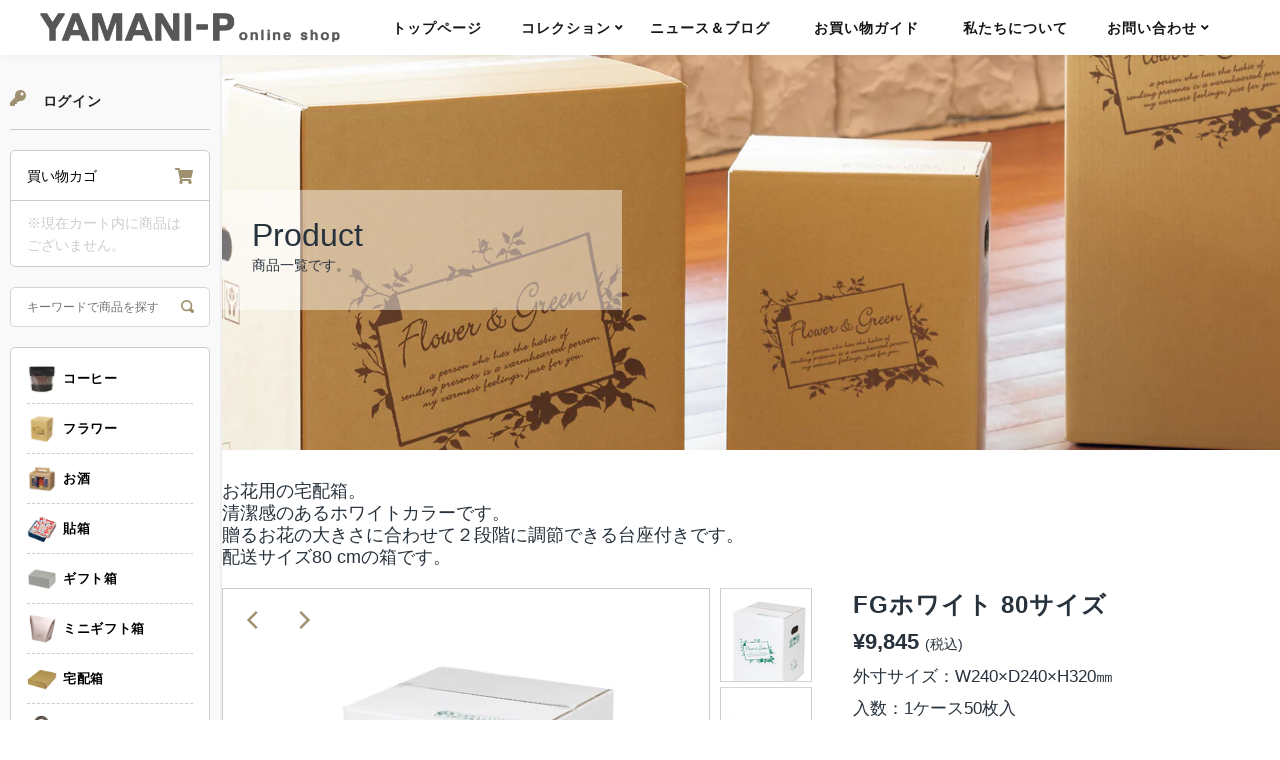

--- FILE ---
content_type: text/html; charset=utf-8
request_url: https://yamani-p-onlineshop.com/collections/%E3%83%95%E3%83%A9%E3%83%AF%E3%83%BC/products/fg%E3%83%9B%E3%83%AF%E3%82%A4%E3%83%88-80%E3%82%B5%E3%82%A4%E3%82%BA
body_size: 25389
content:
<!DOCTYPE html>
<html lang="en" class="no-js">
<head>

<!-- Google Tag Manager -->
<script>(function(w,d,s,l,i){w[l]=w[l]||[];w[l].push({'gtm.start':
new Date().getTime(),event:'gtm.js'});var f=d.getElementsByTagName(s)[0],
j=d.createElement(s),dl=l!='dataLayer'?'&l='+l:'';j.async=true;j.src=
'https://www.googletagmanager.com/gtm.js?id='+i+dl;f.parentNode.insertBefore(j,f);
})(window,document,'script','dataLayer','GTM-MXLB2HB');</script>
<!-- End Google Tag Manager -->


<!-- Google Tag Manager (noscript) -->
<noscript><iframe src="https://www.googletagmanager.com/ns.html?id=GTM-MXLB2HB"
height="0" width="0" style="display:none;visibility:hidden"></iframe></noscript>
<!-- End Google Tag Manager (noscript) -->
  
  <!-- Global site tag (gtag.js) - Google Analytics -->
<script async src="https://www.googletagmanager.com/gtag/js?id=G-3QXT401WX9"></script>
<script>
  window.dataLayer = window.dataLayer || [];
  function gtag(){dataLayer.push(arguments);}
  gtag('js', new Date());

  gtag('config', 'G-3QXT401WX9');
</script>
  
  
  <!-- Global site tag (gtag.js) - Google Analytics -->
<script async src="https://www.googletagmanager.com/gtag/js?id=UA-201292664-1"></script>
<script>
  window.dataLayer = window.dataLayer || [];
  function gtag(){dataLayer.push(arguments);}
  gtag('js', new Date());

  gtag('config','UA-201292664-1');
</script>
  
  <meta charset="utf-8" />
  <meta name="viewport" content="width=device-width, initial-scale=1">

  <!-- Establish early connection to external domains -->
  <link rel="preconnect" href="https://cdn.shopify.com" crossorigin>
  <link rel="preconnect" href="https://fonts.shopify.com" crossorigin>
  <link rel="preconnect" href="https://monorail-edge.shopifysvc.com">
  <link rel="preconnect" href="//ajax.googleapis.com" crossorigin />
  <link rel="stylesheet" href="https://use.typekit.net/rjb2nri.css">
  <!--<meta name="robots" content="noindex">--><!-- Preload onDomain stylesheets and script libraries -->
  <link rel="preload" href="//yamani-p-onlineshop.com/cdn/shop/t/12/assets/stylesheet.css?v=136383391075806196461764553136" as="style">
  <link rel="preload" as="font" href="//yamani-p-onlineshop.com/cdn/fonts/figtree/figtree_n4.3c0838aba1701047e60be6a99a1b0a40ce9b8419.woff2" type="font/woff2" crossorigin>
  <link rel="preload" as="font" href="//yamani-p-onlineshop.com/cdn/fonts/figtree/figtree_n6.9d1ea52bb49a0a86cfd1b0383d00f83d3fcc14de.woff2" type="font/woff2" crossorigin>
  <link rel="preload" as="font" href="//yamani-p-onlineshop.com/cdn/fonts/figtree/figtree_n6.9d1ea52bb49a0a86cfd1b0383d00f83d3fcc14de.woff2" type="font/woff2" crossorigin>
  <link rel="preload" href="//yamani-p-onlineshop.com/cdn/shop/t/12/assets/eventemitter3.min.js?v=27939738353326123541709008456" as="script">
  <link rel="preload" href="//yamani-p-onlineshop.com/cdn/shop/t/12/assets/theme.js?v=14099639150513610701709008456" as="script">
  <link rel="preload" href="//yamani-p-onlineshop.com/cdn/shopifycloud/storefront/assets/themes_support/option_selection-b017cd28.js" as="script">

  

  <link rel="shortcut icon" href="//yamani-p-onlineshop.com/cdn/shop/files/icon_32x32.png?v=1625061268" type="image/png" />
  <link rel="canonical" href="https://yamani-p-onlineshop.com/products/fg%e3%83%9b%e3%83%af%e3%82%a4%e3%83%88-80%e3%82%b5%e3%82%a4%e3%82%ba" />

  <title>FGホワイト 80サイズ &ndash; ヤマニパッケージ オンラインショップ</title>
  <meta name="description" content="お花用の宅配箱。清潔感のあるホワイトカラーです。贈るお花の大きさに合わせて２段階に調節できる台座付きです。配送サイズ80 cmの箱です。" />

  

  <meta property="og:type" content="product">
  <meta property="og:title" content="FGホワイト 80サイズ">
  <meta property="og:url" content="https://yamani-p-onlineshop.com/products/fg%e3%83%9b%e3%83%af%e3%82%a4%e3%83%88-80%e3%82%b5%e3%82%a4%e3%82%ba">
  <meta property="og:description" content="お花用の宅配箱。清潔感のあるホワイトカラーです。贈るお花の大きさに合わせて２段階に調節できる台座付きです。配送サイズ80 cmの箱です。">
  
    <meta property="og:image" content="https://yamani-p-onlineshop.com/cdn/shop/products/F-500W_800x.jpg?v=1646381536">
    <meta property="og:image:secure_url" content="https://yamani-p-onlineshop.com/cdn/shopifycloud/storefront/assets/no-image-2048-a2addb12_grande.gif">
  
    <meta property="og:image" content="https://yamani-p-onlineshop.com/cdn/shop/products/F-500_setumei_d2101ce8-fd22-471d-b2e9-ddb406a89b77_800x.jpg?v=1649900915">
    <meta property="og:image:secure_url" content="https://yamani-p-onlineshop.com/cdn/shopifycloud/storefront/assets/no-image-2048-a2addb12_grande.gif">
  
    <meta property="og:image" content="https://yamani-p-onlineshop.com/cdn/shop/products/F-500_daiza_800x.jpg?v=1649900915">
    <meta property="og:image:secure_url" content="https://yamani-p-onlineshop.com/cdn/shopifycloud/storefront/assets/no-image-2048-a2addb12_grande.gif">
  
  <meta property="og:price:amount" content="9,845">
  <meta property="og:price:currency" content="JPY">

<meta property="og:site_name" content="ヤマニパッケージ オンラインショップ">



  <meta name="twitter:card" content="summary">


  <meta name="twitter:site" content="@">


  <meta name="twitter:title" content="FGホワイト 80サイズ">
  <meta name="twitter:description" content="お花用の宅配箱。清潔感のあるホワイトカラーです。贈るお花の大きさに合わせて２段階に調節できる台座付きです。配送サイズ80 cmの箱です。"><meta name="twitter:card" content="//yamani-p-onlineshop.com/cdn/shop/products/F-500_setumei_d2101ce8-fd22-471d-b2e9-ddb406a89b77_1024x.jpg?v=1649900915">
    <meta name="twitter:image" content="//yamani-p-onlineshop.com/cdn/shop/products/F-500_setumei_d2101ce8-fd22-471d-b2e9-ddb406a89b77_1024x.jpg?v=1649900915"><meta name="twitter:card" content="//yamani-p-onlineshop.com/cdn/shop/products/F-500_setumei_d2101ce8-fd22-471d-b2e9-ddb406a89b77_1024x.jpg?v=1649900915">
    <meta name="twitter:image" content="//yamani-p-onlineshop.com/cdn/shop/products/F-500_setumei_d2101ce8-fd22-471d-b2e9-ddb406a89b77_1024x.jpg?v=1649900915"><meta name="twitter:card" content="//yamani-p-onlineshop.com/cdn/shop/products/F-500_setumei_d2101ce8-fd22-471d-b2e9-ddb406a89b77_1024x.jpg?v=1649900915">
    <meta name="twitter:image" content="//yamani-p-onlineshop.com/cdn/shop/products/F-500_setumei_d2101ce8-fd22-471d-b2e9-ddb406a89b77_1024x.jpg?v=1649900915"><meta name="twitter:image:width" content="480">
  <meta name="twitter:image:height" content="480">


  
 <script type="application/ld+json">
   {
     "@context": "https://schema.org",
     "@type": "Product",
     "id": "fgホワイト-80サイズ",
     "url": "//products/fg%E3%83%9B%E3%83%AF%E3%82%A4%E3%83%88-80%E3%82%B5%E3%82%A4%E3%82%BA",
     "image": "//yamani-p-onlineshop.com/cdn/shop/products/F-500W_1024x.jpg?v=1646381536",
     "name": "FGホワイト 80サイズ",
     "brand": "ヤマニパッケージ200",
     "description": "お花用の宅配箱。清潔感のあるホワイトカラーです。贈るお花の大きさに合わせて２段階に調節できる台座付きです。配送サイズ80 cmの箱です。","sku": "F-500W","gtin13": 4960457058848,"offers": {
       "@type": "Offer",
       "price": "9,845",
       "priceCurrency": "JPY",
       "availability": "http://schema.org/InStock",
       "priceValidUntil": "2030-01-01",
       "url": "/products/fg%E3%83%9B%E3%83%AF%E3%82%A4%E3%83%88-80%E3%82%B5%E3%82%A4%E3%82%BA"
     }}
 </script>


  <style data-shopify>
:root {
    --main-family: Figtree;
    --main-weight: 400;
    --nav-family: Figtree;
    --nav-weight: 600;
    --heading-family: Figtree;
    --heading-weight: 600;

    --font-size: 14px;
    --h1-size: 19px;
    --h2-size: 18px;
    --h3-size: 18px;
    --h4-size: 16px;
    --h5-size: px;
    --nav-size: 14px;

    --announcement-background: #28323c;
    --announcement-text: #ffffff;
    --header-background: #ffffff;
    --header-text: #161616;
    --nav-color: #161616;
    --nav-hover-link-color: #4c4c4c;
    --nav-hover-accent-color: #9f9070;
    --nav-dropdown-text: #000000;
    --nav-dropdown-background: #ffffff;
    --mobile-header-background: #ffffff;
    --mobile-header-text: #161616;
    --background: #ffffff;
    --text-color: #28323c;
    --link-color: #000000;
    --link-hover-color: #4c4c4c;
    --sale-color: #eba1b8;
    --so-color: #f4cd6f;
    --new-color: #28323c;
    --dotted-color: #d5d5d5;
    --review-stars: #f4cd6f;
    --secondary-color: #f6f6f6;
    --section-heading-text: #000000;
    --section-heading-primary: #ffffff;
    --section-heading-primary-hover: #ffffff;
    --section-heading-accent: #9f9070;
    --banner-text: #000000;
    --banner-caption-bg: #ffffff;
    --button-color: #393c4a;
    --button-text: #ffffff;
    --button-hover: #415060;
    --button-hover-text: #e6e6e6;
    --secondary-button-color: #ddd;
    --secondary-button-text: #000000;
    --secondary-button-hover: #ccc;
    --secondary-button-hover-text: #000000;
    --direction-color: #9f9070;
    --direction-background: rgba(0,0,0,0);
    --direction-hover: rgba(0,0,0,0);
    --swatch-color: #000000;
    --swatch-background: #ffffff;
    --swatch-border: #d5d5d5;
    --swatch-selected-color: #ffffff;
    --swatch-selected-background: #000000;
    --swatch-selected-border: #000000;
    --footer-background: #ffffff;
    --footer-text: #000000;
    --footer-icons: #000000;

    --header-border-width: 60%;
    --header-border-weight: 2px;
    --free-shipping-bg: #ac5f1f;
    --free-shipping-text: #fff;
    --notification-background-color: #9f9070;
    --notification-text-color: #ffffff;
    --notification-text-align: center;
    --notification-text-size: 14px;

    --error-msg-dark: #e81000;
    --error-msg-light: #ffeae8;
    --success-msg-dark: #007f5f;
    --success-msg-light: #e5fff8;
  }
  @media (max-width: 740px) {
  :root {
    --font-size: calc(14px - (14px * 0.15));
    --nav-size: calc(14px - (14px * 0.15));
    --h1-size: calc(19px - (19px * 0.15));
    --h2-size: calc(18px - (18px * 0.15));
    --h3-size: calc(18px - (18px * 0.15));
  }
}
</style>


  <link rel="stylesheet" href="//yamani-p-onlineshop.com/cdn/shop/t/12/assets/stylesheet.css?v=136383391075806196461764553136" type="text/css">

  <style>
  @font-face {
  font-family: Figtree;
  font-weight: 400;
  font-style: normal;
  font-display: swap;
  src: url("//yamani-p-onlineshop.com/cdn/fonts/figtree/figtree_n4.3c0838aba1701047e60be6a99a1b0a40ce9b8419.woff2") format("woff2"),
       url("//yamani-p-onlineshop.com/cdn/fonts/figtree/figtree_n4.c0575d1db21fc3821f17fd6617d3dee552312137.woff") format("woff");
}

  @font-face {
  font-family: Figtree;
  font-weight: 600;
  font-style: normal;
  font-display: swap;
  src: url("//yamani-p-onlineshop.com/cdn/fonts/figtree/figtree_n6.9d1ea52bb49a0a86cfd1b0383d00f83d3fcc14de.woff2") format("woff2"),
       url("//yamani-p-onlineshop.com/cdn/fonts/figtree/figtree_n6.f0fcdea525a0e47b2ae4ab645832a8e8a96d31d3.woff") format("woff");
}

  @font-face {
  font-family: Figtree;
  font-weight: 600;
  font-style: normal;
  font-display: swap;
  src: url("//yamani-p-onlineshop.com/cdn/fonts/figtree/figtree_n6.9d1ea52bb49a0a86cfd1b0383d00f83d3fcc14de.woff2") format("woff2"),
       url("//yamani-p-onlineshop.com/cdn/fonts/figtree/figtree_n6.f0fcdea525a0e47b2ae4ab645832a8e8a96d31d3.woff") format("woff");
}

  @font-face {
  font-family: Figtree;
  font-weight: 700;
  font-style: normal;
  font-display: swap;
  src: url("//yamani-p-onlineshop.com/cdn/fonts/figtree/figtree_n7.2fd9bfe01586148e644724096c9d75e8c7a90e55.woff2") format("woff2"),
       url("//yamani-p-onlineshop.com/cdn/fonts/figtree/figtree_n7.ea05de92d862f9594794ab281c4c3a67501ef5fc.woff") format("woff");
}

  @font-face {
  font-family: Figtree;
  font-weight: 400;
  font-style: italic;
  font-display: swap;
  src: url("//yamani-p-onlineshop.com/cdn/fonts/figtree/figtree_i4.89f7a4275c064845c304a4cf8a4a586060656db2.woff2") format("woff2"),
       url("//yamani-p-onlineshop.com/cdn/fonts/figtree/figtree_i4.6f955aaaafc55a22ffc1f32ecf3756859a5ad3e2.woff") format("woff");
}

  @font-face {
  font-family: Figtree;
  font-weight: 700;
  font-style: italic;
  font-display: swap;
  src: url("//yamani-p-onlineshop.com/cdn/fonts/figtree/figtree_i7.06add7096a6f2ab742e09ec7e498115904eda1fe.woff2") format("woff2"),
       url("//yamani-p-onlineshop.com/cdn/fonts/figtree/figtree_i7.ee584b5fcaccdbb5518c0228158941f8df81b101.woff") format("woff");
}

  </style>

  <script>window.performance && window.performance.mark && window.performance.mark('shopify.content_for_header.start');</script><meta name="google-site-verification" content="CvE3UqyBGsLrs-0g-7ej3wSO5of28eKemBDNvuNB09I">
<meta id="shopify-digital-wallet" name="shopify-digital-wallet" content="/56605802679/digital_wallets/dialog">
<link rel="alternate" type="application/json+oembed" href="https://yamani-p-onlineshop.com/products/fg%e3%83%9b%e3%83%af%e3%82%a4%e3%83%88-80%e3%82%b5%e3%82%a4%e3%82%ba.oembed">
<script async="async" src="/checkouts/internal/preloads.js?locale=ja-JP"></script>
<script id="shopify-features" type="application/json">{"accessToken":"0a05266614806a06e19919c8121cb76d","betas":["rich-media-storefront-analytics"],"domain":"yamani-p-onlineshop.com","predictiveSearch":false,"shopId":56605802679,"locale":"ja"}</script>
<script>var Shopify = Shopify || {};
Shopify.shop = "yamani01.myshopify.com";
Shopify.locale = "ja";
Shopify.currency = {"active":"JPY","rate":"1.0"};
Shopify.country = "JP";
Shopify.theme = {"name":"2024\/02\/27修正版","id":134209306807,"schema_name":"Mr Parker","schema_version":"7.5.0","theme_store_id":null,"role":"main"};
Shopify.theme.handle = "null";
Shopify.theme.style = {"id":null,"handle":null};
Shopify.cdnHost = "yamani-p-onlineshop.com/cdn";
Shopify.routes = Shopify.routes || {};
Shopify.routes.root = "/";</script>
<script type="module">!function(o){(o.Shopify=o.Shopify||{}).modules=!0}(window);</script>
<script>!function(o){function n(){var o=[];function n(){o.push(Array.prototype.slice.apply(arguments))}return n.q=o,n}var t=o.Shopify=o.Shopify||{};t.loadFeatures=n(),t.autoloadFeatures=n()}(window);</script>
<script id="shop-js-analytics" type="application/json">{"pageType":"product"}</script>
<script defer="defer" async type="module" src="//yamani-p-onlineshop.com/cdn/shopifycloud/shop-js/modules/v2/client.init-shop-cart-sync_Cun6Ba8E.ja.esm.js"></script>
<script defer="defer" async type="module" src="//yamani-p-onlineshop.com/cdn/shopifycloud/shop-js/modules/v2/chunk.common_DGWubyOB.esm.js"></script>
<script type="module">
  await import("//yamani-p-onlineshop.com/cdn/shopifycloud/shop-js/modules/v2/client.init-shop-cart-sync_Cun6Ba8E.ja.esm.js");
await import("//yamani-p-onlineshop.com/cdn/shopifycloud/shop-js/modules/v2/chunk.common_DGWubyOB.esm.js");

  window.Shopify.SignInWithShop?.initShopCartSync?.({"fedCMEnabled":true,"windoidEnabled":true});

</script>
<script id="__st">var __st={"a":56605802679,"offset":32400,"reqid":"2c9d9c8b-c464-459d-9aa2-bac9874d6274-1768829248","pageurl":"yamani-p-onlineshop.com\/collections\/%E3%83%95%E3%83%A9%E3%83%AF%E3%83%BC\/products\/fg%E3%83%9B%E3%83%AF%E3%82%A4%E3%83%88-80%E3%82%B5%E3%82%A4%E3%82%BA","u":"4aec3dddb5c6","p":"product","rtyp":"product","rid":7110989250743};</script>
<script>window.ShopifyPaypalV4VisibilityTracking = true;</script>
<script id="captcha-bootstrap">!function(){'use strict';const t='contact',e='account',n='new_comment',o=[[t,t],['blogs',n],['comments',n],[t,'customer']],c=[[e,'customer_login'],[e,'guest_login'],[e,'recover_customer_password'],[e,'create_customer']],r=t=>t.map((([t,e])=>`form[action*='/${t}']:not([data-nocaptcha='true']) input[name='form_type'][value='${e}']`)).join(','),a=t=>()=>t?[...document.querySelectorAll(t)].map((t=>t.form)):[];function s(){const t=[...o],e=r(t);return a(e)}const i='password',u='form_key',d=['recaptcha-v3-token','g-recaptcha-response','h-captcha-response',i],f=()=>{try{return window.sessionStorage}catch{return}},m='__shopify_v',_=t=>t.elements[u];function p(t,e,n=!1){try{const o=window.sessionStorage,c=JSON.parse(o.getItem(e)),{data:r}=function(t){const{data:e,action:n}=t;return t[m]||n?{data:e,action:n}:{data:t,action:n}}(c);for(const[e,n]of Object.entries(r))t.elements[e]&&(t.elements[e].value=n);n&&o.removeItem(e)}catch(o){console.error('form repopulation failed',{error:o})}}const l='form_type',E='cptcha';function T(t){t.dataset[E]=!0}const w=window,h=w.document,L='Shopify',v='ce_forms',y='captcha';let A=!1;((t,e)=>{const n=(g='f06e6c50-85a8-45c8-87d0-21a2b65856fe',I='https://cdn.shopify.com/shopifycloud/storefront-forms-hcaptcha/ce_storefront_forms_captcha_hcaptcha.v1.5.2.iife.js',D={infoText:'hCaptchaによる保護',privacyText:'プライバシー',termsText:'利用規約'},(t,e,n)=>{const o=w[L][v],c=o.bindForm;if(c)return c(t,g,e,D).then(n);var r;o.q.push([[t,g,e,D],n]),r=I,A||(h.body.append(Object.assign(h.createElement('script'),{id:'captcha-provider',async:!0,src:r})),A=!0)});var g,I,D;w[L]=w[L]||{},w[L][v]=w[L][v]||{},w[L][v].q=[],w[L][y]=w[L][y]||{},w[L][y].protect=function(t,e){n(t,void 0,e),T(t)},Object.freeze(w[L][y]),function(t,e,n,w,h,L){const[v,y,A,g]=function(t,e,n){const i=e?o:[],u=t?c:[],d=[...i,...u],f=r(d),m=r(i),_=r(d.filter((([t,e])=>n.includes(e))));return[a(f),a(m),a(_),s()]}(w,h,L),I=t=>{const e=t.target;return e instanceof HTMLFormElement?e:e&&e.form},D=t=>v().includes(t);t.addEventListener('submit',(t=>{const e=I(t);if(!e)return;const n=D(e)&&!e.dataset.hcaptchaBound&&!e.dataset.recaptchaBound,o=_(e),c=g().includes(e)&&(!o||!o.value);(n||c)&&t.preventDefault(),c&&!n&&(function(t){try{if(!f())return;!function(t){const e=f();if(!e)return;const n=_(t);if(!n)return;const o=n.value;o&&e.removeItem(o)}(t);const e=Array.from(Array(32),(()=>Math.random().toString(36)[2])).join('');!function(t,e){_(t)||t.append(Object.assign(document.createElement('input'),{type:'hidden',name:u})),t.elements[u].value=e}(t,e),function(t,e){const n=f();if(!n)return;const o=[...t.querySelectorAll(`input[type='${i}']`)].map((({name:t})=>t)),c=[...d,...o],r={};for(const[a,s]of new FormData(t).entries())c.includes(a)||(r[a]=s);n.setItem(e,JSON.stringify({[m]:1,action:t.action,data:r}))}(t,e)}catch(e){console.error('failed to persist form',e)}}(e),e.submit())}));const S=(t,e)=>{t&&!t.dataset[E]&&(n(t,e.some((e=>e===t))),T(t))};for(const o of['focusin','change'])t.addEventListener(o,(t=>{const e=I(t);D(e)&&S(e,y())}));const B=e.get('form_key'),M=e.get(l),P=B&&M;t.addEventListener('DOMContentLoaded',(()=>{const t=y();if(P)for(const e of t)e.elements[l].value===M&&p(e,B);[...new Set([...A(),...v().filter((t=>'true'===t.dataset.shopifyCaptcha))])].forEach((e=>S(e,t)))}))}(h,new URLSearchParams(w.location.search),n,t,e,['guest_login'])})(!0,!0)}();</script>
<script integrity="sha256-4kQ18oKyAcykRKYeNunJcIwy7WH5gtpwJnB7kiuLZ1E=" data-source-attribution="shopify.loadfeatures" defer="defer" src="//yamani-p-onlineshop.com/cdn/shopifycloud/storefront/assets/storefront/load_feature-a0a9edcb.js" crossorigin="anonymous"></script>
<script data-source-attribution="shopify.dynamic_checkout.dynamic.init">var Shopify=Shopify||{};Shopify.PaymentButton=Shopify.PaymentButton||{isStorefrontPortableWallets:!0,init:function(){window.Shopify.PaymentButton.init=function(){};var t=document.createElement("script");t.src="https://yamani-p-onlineshop.com/cdn/shopifycloud/portable-wallets/latest/portable-wallets.ja.js",t.type="module",document.head.appendChild(t)}};
</script>
<script data-source-attribution="shopify.dynamic_checkout.buyer_consent">
  function portableWalletsHideBuyerConsent(e){var t=document.getElementById("shopify-buyer-consent"),n=document.getElementById("shopify-subscription-policy-button");t&&n&&(t.classList.add("hidden"),t.setAttribute("aria-hidden","true"),n.removeEventListener("click",e))}function portableWalletsShowBuyerConsent(e){var t=document.getElementById("shopify-buyer-consent"),n=document.getElementById("shopify-subscription-policy-button");t&&n&&(t.classList.remove("hidden"),t.removeAttribute("aria-hidden"),n.addEventListener("click",e))}window.Shopify?.PaymentButton&&(window.Shopify.PaymentButton.hideBuyerConsent=portableWalletsHideBuyerConsent,window.Shopify.PaymentButton.showBuyerConsent=portableWalletsShowBuyerConsent);
</script>
<script data-source-attribution="shopify.dynamic_checkout.cart.bootstrap">document.addEventListener("DOMContentLoaded",(function(){function t(){return document.querySelector("shopify-accelerated-checkout-cart, shopify-accelerated-checkout")}if(t())Shopify.PaymentButton.init();else{new MutationObserver((function(e,n){t()&&(Shopify.PaymentButton.init(),n.disconnect())})).observe(document.body,{childList:!0,subtree:!0})}}));
</script>
<script id="sections-script" data-sections="product-recommendations,footer" defer="defer" src="//yamani-p-onlineshop.com/cdn/shop/t/12/compiled_assets/scripts.js?v=6763"></script>
<script>window.performance && window.performance.mark && window.performance.mark('shopify.content_for_header.end');</script>
  
  <style>
      @media (max-width: 740px) {
  :root {
    --font-size: calc(16px - (14px * 0.15));
    --nav-size: calc(14px - (14px * 0.15));
    --h1-size: calc(19px - (19px * 0.15));
    --h2-size: calc(18px - (18px * 0.15));
    --h3-size: calc(18px - (18px * 0.15));
  }
}
  </style>

<link href="https://monorail-edge.shopifysvc.com" rel="dns-prefetch">
<script>(function(){if ("sendBeacon" in navigator && "performance" in window) {try {var session_token_from_headers = performance.getEntriesByType('navigation')[0].serverTiming.find(x => x.name == '_s').description;} catch {var session_token_from_headers = undefined;}var session_cookie_matches = document.cookie.match(/_shopify_s=([^;]*)/);var session_token_from_cookie = session_cookie_matches && session_cookie_matches.length === 2 ? session_cookie_matches[1] : "";var session_token = session_token_from_headers || session_token_from_cookie || "";function handle_abandonment_event(e) {var entries = performance.getEntries().filter(function(entry) {return /monorail-edge.shopifysvc.com/.test(entry.name);});if (!window.abandonment_tracked && entries.length === 0) {window.abandonment_tracked = true;var currentMs = Date.now();var navigation_start = performance.timing.navigationStart;var payload = {shop_id: 56605802679,url: window.location.href,navigation_start,duration: currentMs - navigation_start,session_token,page_type: "product"};window.navigator.sendBeacon("https://monorail-edge.shopifysvc.com/v1/produce", JSON.stringify({schema_id: "online_store_buyer_site_abandonment/1.1",payload: payload,metadata: {event_created_at_ms: currentMs,event_sent_at_ms: currentMs}}));}}window.addEventListener('pagehide', handle_abandonment_event);}}());</script>
<script id="web-pixels-manager-setup">(function e(e,d,r,n,o){if(void 0===o&&(o={}),!Boolean(null===(a=null===(i=window.Shopify)||void 0===i?void 0:i.analytics)||void 0===a?void 0:a.replayQueue)){var i,a;window.Shopify=window.Shopify||{};var t=window.Shopify;t.analytics=t.analytics||{};var s=t.analytics;s.replayQueue=[],s.publish=function(e,d,r){return s.replayQueue.push([e,d,r]),!0};try{self.performance.mark("wpm:start")}catch(e){}var l=function(){var e={modern:/Edge?\/(1{2}[4-9]|1[2-9]\d|[2-9]\d{2}|\d{4,})\.\d+(\.\d+|)|Firefox\/(1{2}[4-9]|1[2-9]\d|[2-9]\d{2}|\d{4,})\.\d+(\.\d+|)|Chrom(ium|e)\/(9{2}|\d{3,})\.\d+(\.\d+|)|(Maci|X1{2}).+ Version\/(15\.\d+|(1[6-9]|[2-9]\d|\d{3,})\.\d+)([,.]\d+|)( \(\w+\)|)( Mobile\/\w+|) Safari\/|Chrome.+OPR\/(9{2}|\d{3,})\.\d+\.\d+|(CPU[ +]OS|iPhone[ +]OS|CPU[ +]iPhone|CPU IPhone OS|CPU iPad OS)[ +]+(15[._]\d+|(1[6-9]|[2-9]\d|\d{3,})[._]\d+)([._]\d+|)|Android:?[ /-](13[3-9]|1[4-9]\d|[2-9]\d{2}|\d{4,})(\.\d+|)(\.\d+|)|Android.+Firefox\/(13[5-9]|1[4-9]\d|[2-9]\d{2}|\d{4,})\.\d+(\.\d+|)|Android.+Chrom(ium|e)\/(13[3-9]|1[4-9]\d|[2-9]\d{2}|\d{4,})\.\d+(\.\d+|)|SamsungBrowser\/([2-9]\d|\d{3,})\.\d+/,legacy:/Edge?\/(1[6-9]|[2-9]\d|\d{3,})\.\d+(\.\d+|)|Firefox\/(5[4-9]|[6-9]\d|\d{3,})\.\d+(\.\d+|)|Chrom(ium|e)\/(5[1-9]|[6-9]\d|\d{3,})\.\d+(\.\d+|)([\d.]+$|.*Safari\/(?![\d.]+ Edge\/[\d.]+$))|(Maci|X1{2}).+ Version\/(10\.\d+|(1[1-9]|[2-9]\d|\d{3,})\.\d+)([,.]\d+|)( \(\w+\)|)( Mobile\/\w+|) Safari\/|Chrome.+OPR\/(3[89]|[4-9]\d|\d{3,})\.\d+\.\d+|(CPU[ +]OS|iPhone[ +]OS|CPU[ +]iPhone|CPU IPhone OS|CPU iPad OS)[ +]+(10[._]\d+|(1[1-9]|[2-9]\d|\d{3,})[._]\d+)([._]\d+|)|Android:?[ /-](13[3-9]|1[4-9]\d|[2-9]\d{2}|\d{4,})(\.\d+|)(\.\d+|)|Mobile Safari.+OPR\/([89]\d|\d{3,})\.\d+\.\d+|Android.+Firefox\/(13[5-9]|1[4-9]\d|[2-9]\d{2}|\d{4,})\.\d+(\.\d+|)|Android.+Chrom(ium|e)\/(13[3-9]|1[4-9]\d|[2-9]\d{2}|\d{4,})\.\d+(\.\d+|)|Android.+(UC? ?Browser|UCWEB|U3)[ /]?(15\.([5-9]|\d{2,})|(1[6-9]|[2-9]\d|\d{3,})\.\d+)\.\d+|SamsungBrowser\/(5\.\d+|([6-9]|\d{2,})\.\d+)|Android.+MQ{2}Browser\/(14(\.(9|\d{2,})|)|(1[5-9]|[2-9]\d|\d{3,})(\.\d+|))(\.\d+|)|K[Aa][Ii]OS\/(3\.\d+|([4-9]|\d{2,})\.\d+)(\.\d+|)/},d=e.modern,r=e.legacy,n=navigator.userAgent;return n.match(d)?"modern":n.match(r)?"legacy":"unknown"}(),u="modern"===l?"modern":"legacy",c=(null!=n?n:{modern:"",legacy:""})[u],f=function(e){return[e.baseUrl,"/wpm","/b",e.hashVersion,"modern"===e.buildTarget?"m":"l",".js"].join("")}({baseUrl:d,hashVersion:r,buildTarget:u}),m=function(e){var d=e.version,r=e.bundleTarget,n=e.surface,o=e.pageUrl,i=e.monorailEndpoint;return{emit:function(e){var a=e.status,t=e.errorMsg,s=(new Date).getTime(),l=JSON.stringify({metadata:{event_sent_at_ms:s},events:[{schema_id:"web_pixels_manager_load/3.1",payload:{version:d,bundle_target:r,page_url:o,status:a,surface:n,error_msg:t},metadata:{event_created_at_ms:s}}]});if(!i)return console&&console.warn&&console.warn("[Web Pixels Manager] No Monorail endpoint provided, skipping logging."),!1;try{return self.navigator.sendBeacon.bind(self.navigator)(i,l)}catch(e){}var u=new XMLHttpRequest;try{return u.open("POST",i,!0),u.setRequestHeader("Content-Type","text/plain"),u.send(l),!0}catch(e){return console&&console.warn&&console.warn("[Web Pixels Manager] Got an unhandled error while logging to Monorail."),!1}}}}({version:r,bundleTarget:l,surface:e.surface,pageUrl:self.location.href,monorailEndpoint:e.monorailEndpoint});try{o.browserTarget=l,function(e){var d=e.src,r=e.async,n=void 0===r||r,o=e.onload,i=e.onerror,a=e.sri,t=e.scriptDataAttributes,s=void 0===t?{}:t,l=document.createElement("script"),u=document.querySelector("head"),c=document.querySelector("body");if(l.async=n,l.src=d,a&&(l.integrity=a,l.crossOrigin="anonymous"),s)for(var f in s)if(Object.prototype.hasOwnProperty.call(s,f))try{l.dataset[f]=s[f]}catch(e){}if(o&&l.addEventListener("load",o),i&&l.addEventListener("error",i),u)u.appendChild(l);else{if(!c)throw new Error("Did not find a head or body element to append the script");c.appendChild(l)}}({src:f,async:!0,onload:function(){if(!function(){var e,d;return Boolean(null===(d=null===(e=window.Shopify)||void 0===e?void 0:e.analytics)||void 0===d?void 0:d.initialized)}()){var d=window.webPixelsManager.init(e)||void 0;if(d){var r=window.Shopify.analytics;r.replayQueue.forEach((function(e){var r=e[0],n=e[1],o=e[2];d.publishCustomEvent(r,n,o)})),r.replayQueue=[],r.publish=d.publishCustomEvent,r.visitor=d.visitor,r.initialized=!0}}},onerror:function(){return m.emit({status:"failed",errorMsg:"".concat(f," has failed to load")})},sri:function(e){var d=/^sha384-[A-Za-z0-9+/=]+$/;return"string"==typeof e&&d.test(e)}(c)?c:"",scriptDataAttributes:o}),m.emit({status:"loading"})}catch(e){m.emit({status:"failed",errorMsg:(null==e?void 0:e.message)||"Unknown error"})}}})({shopId: 56605802679,storefrontBaseUrl: "https://yamani-p-onlineshop.com",extensionsBaseUrl: "https://extensions.shopifycdn.com/cdn/shopifycloud/web-pixels-manager",monorailEndpoint: "https://monorail-edge.shopifysvc.com/unstable/produce_batch",surface: "storefront-renderer",enabledBetaFlags: ["2dca8a86"],webPixelsConfigList: [{"id":"539721911","configuration":"{\"config\":\"{\\\"pixel_id\\\":\\\"GT-K463BV5\\\",\\\"target_country\\\":\\\"JP\\\",\\\"gtag_events\\\":[{\\\"type\\\":\\\"purchase\\\",\\\"action_label\\\":\\\"MC-R031L4XXDX\\\"},{\\\"type\\\":\\\"page_view\\\",\\\"action_label\\\":\\\"MC-R031L4XXDX\\\"},{\\\"type\\\":\\\"view_item\\\",\\\"action_label\\\":\\\"MC-R031L4XXDX\\\"}],\\\"enable_monitoring_mode\\\":false}\"}","eventPayloadVersion":"v1","runtimeContext":"OPEN","scriptVersion":"b2a88bafab3e21179ed38636efcd8a93","type":"APP","apiClientId":1780363,"privacyPurposes":[],"dataSharingAdjustments":{"protectedCustomerApprovalScopes":["read_customer_address","read_customer_email","read_customer_name","read_customer_personal_data","read_customer_phone"]}},{"id":"shopify-app-pixel","configuration":"{}","eventPayloadVersion":"v1","runtimeContext":"STRICT","scriptVersion":"0450","apiClientId":"shopify-pixel","type":"APP","privacyPurposes":["ANALYTICS","MARKETING"]},{"id":"shopify-custom-pixel","eventPayloadVersion":"v1","runtimeContext":"LAX","scriptVersion":"0450","apiClientId":"shopify-pixel","type":"CUSTOM","privacyPurposes":["ANALYTICS","MARKETING"]}],isMerchantRequest: false,initData: {"shop":{"name":"ヤマニパッケージ オンラインショップ","paymentSettings":{"currencyCode":"JPY"},"myshopifyDomain":"yamani01.myshopify.com","countryCode":"JP","storefrontUrl":"https:\/\/yamani-p-onlineshop.com"},"customer":null,"cart":null,"checkout":null,"productVariants":[{"price":{"amount":9845.0,"currencyCode":"JPY"},"product":{"title":"FGホワイト 80サイズ","vendor":"ヤマニパッケージ200","id":"7110989250743","untranslatedTitle":"FGホワイト 80サイズ","url":"\/products\/fg%E3%83%9B%E3%83%AF%E3%82%A4%E3%83%88-80%E3%82%B5%E3%82%A4%E3%82%BA","type":""},"id":"41121620623543","image":{"src":"\/\/yamani-p-onlineshop.com\/cdn\/shop\/products\/F-500W.jpg?v=1646381536"},"sku":"F-500W","title":"Default Title","untranslatedTitle":"Default Title"}],"purchasingCompany":null},},"https://yamani-p-onlineshop.com/cdn","fcfee988w5aeb613cpc8e4bc33m6693e112",{"modern":"","legacy":""},{"shopId":"56605802679","storefrontBaseUrl":"https:\/\/yamani-p-onlineshop.com","extensionBaseUrl":"https:\/\/extensions.shopifycdn.com\/cdn\/shopifycloud\/web-pixels-manager","surface":"storefront-renderer","enabledBetaFlags":"[\"2dca8a86\"]","isMerchantRequest":"false","hashVersion":"fcfee988w5aeb613cpc8e4bc33m6693e112","publish":"custom","events":"[[\"page_viewed\",{}],[\"product_viewed\",{\"productVariant\":{\"price\":{\"amount\":9845.0,\"currencyCode\":\"JPY\"},\"product\":{\"title\":\"FGホワイト 80サイズ\",\"vendor\":\"ヤマニパッケージ200\",\"id\":\"7110989250743\",\"untranslatedTitle\":\"FGホワイト 80サイズ\",\"url\":\"\/products\/fg%E3%83%9B%E3%83%AF%E3%82%A4%E3%83%88-80%E3%82%B5%E3%82%A4%E3%82%BA\",\"type\":\"\"},\"id\":\"41121620623543\",\"image\":{\"src\":\"\/\/yamani-p-onlineshop.com\/cdn\/shop\/products\/F-500W.jpg?v=1646381536\"},\"sku\":\"F-500W\",\"title\":\"Default Title\",\"untranslatedTitle\":\"Default Title\"}}]]"});</script><script>
  window.ShopifyAnalytics = window.ShopifyAnalytics || {};
  window.ShopifyAnalytics.meta = window.ShopifyAnalytics.meta || {};
  window.ShopifyAnalytics.meta.currency = 'JPY';
  var meta = {"product":{"id":7110989250743,"gid":"gid:\/\/shopify\/Product\/7110989250743","vendor":"ヤマニパッケージ200","type":"","handle":"fgホワイト-80サイズ","variants":[{"id":41121620623543,"price":984500,"name":"FGホワイト 80サイズ","public_title":null,"sku":"F-500W"}],"remote":false},"page":{"pageType":"product","resourceType":"product","resourceId":7110989250743,"requestId":"2c9d9c8b-c464-459d-9aa2-bac9874d6274-1768829248"}};
  for (var attr in meta) {
    window.ShopifyAnalytics.meta[attr] = meta[attr];
  }
</script>
<script class="analytics">
  (function () {
    var customDocumentWrite = function(content) {
      var jquery = null;

      if (window.jQuery) {
        jquery = window.jQuery;
      } else if (window.Checkout && window.Checkout.$) {
        jquery = window.Checkout.$;
      }

      if (jquery) {
        jquery('body').append(content);
      }
    };

    var hasLoggedConversion = function(token) {
      if (token) {
        return document.cookie.indexOf('loggedConversion=' + token) !== -1;
      }
      return false;
    }

    var setCookieIfConversion = function(token) {
      if (token) {
        var twoMonthsFromNow = new Date(Date.now());
        twoMonthsFromNow.setMonth(twoMonthsFromNow.getMonth() + 2);

        document.cookie = 'loggedConversion=' + token + '; expires=' + twoMonthsFromNow;
      }
    }

    var trekkie = window.ShopifyAnalytics.lib = window.trekkie = window.trekkie || [];
    if (trekkie.integrations) {
      return;
    }
    trekkie.methods = [
      'identify',
      'page',
      'ready',
      'track',
      'trackForm',
      'trackLink'
    ];
    trekkie.factory = function(method) {
      return function() {
        var args = Array.prototype.slice.call(arguments);
        args.unshift(method);
        trekkie.push(args);
        return trekkie;
      };
    };
    for (var i = 0; i < trekkie.methods.length; i++) {
      var key = trekkie.methods[i];
      trekkie[key] = trekkie.factory(key);
    }
    trekkie.load = function(config) {
      trekkie.config = config || {};
      trekkie.config.initialDocumentCookie = document.cookie;
      var first = document.getElementsByTagName('script')[0];
      var script = document.createElement('script');
      script.type = 'text/javascript';
      script.onerror = function(e) {
        var scriptFallback = document.createElement('script');
        scriptFallback.type = 'text/javascript';
        scriptFallback.onerror = function(error) {
                var Monorail = {
      produce: function produce(monorailDomain, schemaId, payload) {
        var currentMs = new Date().getTime();
        var event = {
          schema_id: schemaId,
          payload: payload,
          metadata: {
            event_created_at_ms: currentMs,
            event_sent_at_ms: currentMs
          }
        };
        return Monorail.sendRequest("https://" + monorailDomain + "/v1/produce", JSON.stringify(event));
      },
      sendRequest: function sendRequest(endpointUrl, payload) {
        // Try the sendBeacon API
        if (window && window.navigator && typeof window.navigator.sendBeacon === 'function' && typeof window.Blob === 'function' && !Monorail.isIos12()) {
          var blobData = new window.Blob([payload], {
            type: 'text/plain'
          });

          if (window.navigator.sendBeacon(endpointUrl, blobData)) {
            return true;
          } // sendBeacon was not successful

        } // XHR beacon

        var xhr = new XMLHttpRequest();

        try {
          xhr.open('POST', endpointUrl);
          xhr.setRequestHeader('Content-Type', 'text/plain');
          xhr.send(payload);
        } catch (e) {
          console.log(e);
        }

        return false;
      },
      isIos12: function isIos12() {
        return window.navigator.userAgent.lastIndexOf('iPhone; CPU iPhone OS 12_') !== -1 || window.navigator.userAgent.lastIndexOf('iPad; CPU OS 12_') !== -1;
      }
    };
    Monorail.produce('monorail-edge.shopifysvc.com',
      'trekkie_storefront_load_errors/1.1',
      {shop_id: 56605802679,
      theme_id: 134209306807,
      app_name: "storefront",
      context_url: window.location.href,
      source_url: "//yamani-p-onlineshop.com/cdn/s/trekkie.storefront.cd680fe47e6c39ca5d5df5f0a32d569bc48c0f27.min.js"});

        };
        scriptFallback.async = true;
        scriptFallback.src = '//yamani-p-onlineshop.com/cdn/s/trekkie.storefront.cd680fe47e6c39ca5d5df5f0a32d569bc48c0f27.min.js';
        first.parentNode.insertBefore(scriptFallback, first);
      };
      script.async = true;
      script.src = '//yamani-p-onlineshop.com/cdn/s/trekkie.storefront.cd680fe47e6c39ca5d5df5f0a32d569bc48c0f27.min.js';
      first.parentNode.insertBefore(script, first);
    };
    trekkie.load(
      {"Trekkie":{"appName":"storefront","development":false,"defaultAttributes":{"shopId":56605802679,"isMerchantRequest":null,"themeId":134209306807,"themeCityHash":"13767186587636547970","contentLanguage":"ja","currency":"JPY","eventMetadataId":"3f177071-e64e-440d-a14f-dd2ed9033f63"},"isServerSideCookieWritingEnabled":true,"monorailRegion":"shop_domain","enabledBetaFlags":["65f19447"]},"Session Attribution":{},"S2S":{"facebookCapiEnabled":true,"source":"trekkie-storefront-renderer","apiClientId":580111}}
    );

    var loaded = false;
    trekkie.ready(function() {
      if (loaded) return;
      loaded = true;

      window.ShopifyAnalytics.lib = window.trekkie;

      var originalDocumentWrite = document.write;
      document.write = customDocumentWrite;
      try { window.ShopifyAnalytics.merchantGoogleAnalytics.call(this); } catch(error) {};
      document.write = originalDocumentWrite;

      window.ShopifyAnalytics.lib.page(null,{"pageType":"product","resourceType":"product","resourceId":7110989250743,"requestId":"2c9d9c8b-c464-459d-9aa2-bac9874d6274-1768829248","shopifyEmitted":true});

      var match = window.location.pathname.match(/checkouts\/(.+)\/(thank_you|post_purchase)/)
      var token = match? match[1]: undefined;
      if (!hasLoggedConversion(token)) {
        setCookieIfConversion(token);
        window.ShopifyAnalytics.lib.track("Viewed Product",{"currency":"JPY","variantId":41121620623543,"productId":7110989250743,"productGid":"gid:\/\/shopify\/Product\/7110989250743","name":"FGホワイト 80サイズ","price":"9845","sku":"F-500W","brand":"ヤマニパッケージ200","variant":null,"category":"","nonInteraction":true,"remote":false},undefined,undefined,{"shopifyEmitted":true});
      window.ShopifyAnalytics.lib.track("monorail:\/\/trekkie_storefront_viewed_product\/1.1",{"currency":"JPY","variantId":41121620623543,"productId":7110989250743,"productGid":"gid:\/\/shopify\/Product\/7110989250743","name":"FGホワイト 80サイズ","price":"9845","sku":"F-500W","brand":"ヤマニパッケージ200","variant":null,"category":"","nonInteraction":true,"remote":false,"referer":"https:\/\/yamani-p-onlineshop.com\/collections\/%E3%83%95%E3%83%A9%E3%83%AF%E3%83%BC\/products\/fg%E3%83%9B%E3%83%AF%E3%82%A4%E3%83%88-80%E3%82%B5%E3%82%A4%E3%82%BA"});
      }
    });


        var eventsListenerScript = document.createElement('script');
        eventsListenerScript.async = true;
        eventsListenerScript.src = "//yamani-p-onlineshop.com/cdn/shopifycloud/storefront/assets/shop_events_listener-3da45d37.js";
        document.getElementsByTagName('head')[0].appendChild(eventsListenerScript);

})();</script>
<script
  defer
  src="https://yamani-p-onlineshop.com/cdn/shopifycloud/perf-kit/shopify-perf-kit-3.0.4.min.js"
  data-application="storefront-renderer"
  data-shop-id="56605802679"
  data-render-region="gcp-us-central1"
  data-page-type="product"
  data-theme-instance-id="134209306807"
  data-theme-name="Mr Parker"
  data-theme-version="7.5.0"
  data-monorail-region="shop_domain"
  data-resource-timing-sampling-rate="10"
  data-shs="true"
  data-shs-beacon="true"
  data-shs-export-with-fetch="true"
  data-shs-logs-sample-rate="1"
  data-shs-beacon-endpoint="https://yamani-p-onlineshop.com/api/collect"
></script>
</head>

<body class="gridlock template-product product js-slideout-toggle-wrapper js-modal-toggle-wrapper">
  <div class="js-slideout-overlay site-overlay"></div>
  <div class="js-modal-overlay site-overlay"></div>

  <aside class="slideout slideout__drawer-left" data-wau-slideout="mobile-navigation" id="slideout-mobile-navigation">
   <div id="shopify-section-mobile-navigation" class="shopify-section"><nav class="mobile-menu" role="navigation" data-section-id="mobile-navigation" data-section-type="mobile-navigation">
  <div class="slideout__trigger--close">
    <button class="slideout__trigger-mobile-menu js-slideout-close" data-slideout-direction="left" aria-label="Close navigation" tabindex="0" type="button" name="button">
      <div class="icn-close"></div>
    </button>
  </div>
  
    
        <div class="mobile-menu__block mobile-menu__cart-status" >
          <a class="mobile-menu__cart-icon" href="/cart">
            カート
            <span class="mobile-menu__cart-count CartCount">0</span>

            
              <i class="fas fa-shopping-cart" aria-hidden="true"></i>
            
          </a>
        </div>
    
  
    

        
        

        <ul class="js-accordion js-accordion-mobile-nav c-accordion c-accordion--mobile-nav c-accordion--1603134"
            id="c-accordion--1603134"
            

             >

          

          

            

            
            <li>
              <a class="js-accordion-link c-accordion__link" href="/">トップページ</a>
            </li>
            
          

            

            

              

              
              

              <li class="js-accordion-header c-accordion__header">
                <a class="js-accordion-link c-accordion__link" href="/collections/all">コレクション</a>
                <button class="dropdown-arrow" aria-label="コレクション" data-toggle="accordion" aria-expanded="false" aria-controls="c-accordion__panel--1603134-2" >
                  <i class="fa fa-angle-down"></i>
                </button>
              </li>

              <li class="c-accordion__panel c-accordion__panel--1603134-2" id="c-accordion__panel--1603134-2" data-parent="#c-accordion--1603134">

                

                <ul class="js-accordion js-accordion-mobile-nav c-accordion c-accordion--mobile-nav c-accordion--mobile-nav__inner c-accordion--1603134-1" id="c-accordion--1603134-1">

                  
                    
                    <li>
                      <a class="js-accordion-link c-accordion__link" href="/collections/%E3%83%90%E3%83%AC%E3%83%B3%E3%82%BF%E3%82%A4%E3%83%B3%E3%82%A2%E3%82%A4%E3%83%86%E3%83%A0">バレンタインアイテム</a>
                    </li>
                    
                  
                    
                    <li>
                      <a class="js-accordion-link c-accordion__link" href="/collections/%E5%B0%8F%E3%83%AD%E3%83%83%E3%83%88%E5%AF%BE%E5%BF%9C%E5%95%86%E5%93%81">コーヒー【小口】</a>
                    </li>
                    
                  
                    
                    <li>
                      <a class="js-accordion-link c-accordion__link" href="/collections/new%E3%82%B3%E3%83%BC%E3%83%92%E3%83%BC">NEWコーヒーアイテム</a>
                    </li>
                    
                  
                    
                    <li>
                      <a class="js-accordion-link c-accordion__link" href="/collections/%E3%82%B3%E3%83%BC%E3%83%92%E3%83%BC">コーヒー</a>
                    </li>
                    
                  
                    
                    <li>
                      <a class="js-accordion-link c-accordion__link" href="/collections/%E9%85%92">お酒</a>
                    </li>
                    
                  
                    
                    <li>
                      <a class="js-accordion-link c-accordion__link" href="/collections/%E3%83%95%E3%83%A9%E3%83%AF%E3%83%BC">フラワー</a>
                    </li>
                    
                  
                    
                    <li>
                      <a class="js-accordion-link c-accordion__link" href="/collections/%E8%B2%BC%E7%AE%B1">貼箱</a>
                    </li>
                    
                  
                    
                    <li>
                      <a class="js-accordion-link c-accordion__link" href="/collections/%E3%82%AE%E3%83%95%E3%83%88%E7%AE%B1">ギフト箱</a>
                    </li>
                    
                  
                    
                    <li>
                      <a class="js-accordion-link c-accordion__link" href="/collections/%E3%83%9F%E3%83%8B%E3%82%AE%E3%83%95%E3%83%88">ミニギフト箱</a>
                    </li>
                    
                  
                    
                    <li>
                      <a class="js-accordion-link c-accordion__link" href="/collections/%E5%AE%85%E9%85%8D%E7%AE%B1">宅配箱</a>
                    </li>
                    
                  
                    
                    <li>
                      <a class="js-accordion-link c-accordion__link" href="/collections/%E6%89%8B%E6%8F%90%E7%AE%B1">手提箱</a>
                    </li>
                    
                  
                    
                    <li>
                      <a class="js-accordion-link c-accordion__link" href="/collections/%E7%B4%99%E8%A2%8B">紙袋</a>
                    </li>
                    
                  
                    
                    <li>
                      <a class="js-accordion-link c-accordion__link" href="/collections/%E3%83%81%E3%83%A3%E3%83%83%E3%82%AF%E4%BB%98%E8%A2%8B">チャック付袋</a>
                    </li>
                    
                  
                </ul>
              </li>
            
          

            

            
            <li>
              <a class="js-accordion-link c-accordion__link" href="/blogs/%E3%83%8B%E3%83%A5%E3%83%BC%E3%82%B9-%E3%83%96%E3%83%AD%E3%82%B0">ニュース＆ブログ</a>
            </li>
            
          

            

            
            <li>
              <a class="js-accordion-link c-accordion__link" href="/pages/%E3%81%94%E8%B3%BC%E5%85%A5%E3%82%AC%E3%82%A4%E3%83%89">お買い物ガイド</a>
            </li>
            
          

            

            
            <li>
              <a class="js-accordion-link c-accordion__link" href="/pages/%E7%A7%81%E3%81%9F%E3%81%A1%E3%81%AB%E3%81%A4%E3%81%84%E3%81%A6">私たちについて</a>
            </li>
            
          

            

            

              

              
              

              <li class="js-accordion-header c-accordion__header">
                <a class="js-accordion-link c-accordion__link" href="/pages/%E3%81%8A%E5%95%8F%E3%81%84%E5%90%88%E3%82%8F%E3%81%9B">お問い合わせ</a>
                <button class="dropdown-arrow" aria-label="お問い合わせ" data-toggle="accordion" aria-expanded="false" aria-controls="c-accordion__panel--1603134-6" >
                  <i class="fa fa-angle-down"></i>
                </button>
              </li>

              <li class="c-accordion__panel c-accordion__panel--1603134-6" id="c-accordion__panel--1603134-6" data-parent="#c-accordion--1603134">

                

                <ul class="js-accordion js-accordion-mobile-nav c-accordion c-accordion--mobile-nav c-accordion--mobile-nav__inner c-accordion--1603134-1" id="c-accordion--1603134-1">

                  
                    
                    <li>
                      <a class="js-accordion-link c-accordion__link" href="/pages/%E3%81%8A%E5%95%8F%E3%81%84%E5%90%88%E3%82%8F%E3%81%9B">個人のお客様</a>
                    </li>
                    
                  
                    
                    <li>
                      <a class="js-accordion-link c-accordion__link" href="https://www.yamani-p.com/contact">法人のお客様</a>
                    </li>
                    
                  
                </ul>
              </li>
            
          

            

            
            <li>
              <a class="js-accordion-link c-accordion__link" href="/search">検索する</a>
            </li>
            
          

            

            
            <li>
              <a class="js-accordion-link c-accordion__link" href="https://yamani-p-onlineshop.com/blogs/%E3%83%8B%E3%83%A5%E3%83%BC%E3%82%B9-%E3%83%96%E3%83%AD%E3%82%B0/tagged/%E3%83%96%E3%83%AD%E3%82%B0">ブログ</a>
            </li>
            
          

            

            
            <li>
              <a class="js-accordion-link c-accordion__link" href="https://www.yamani-p.com/ogp_contact">オリジナルパッケージのご相談</a>
            </li>
            
          

            

            
            <li>
              <a class="js-accordion-link c-accordion__link" href="https://www.yamani-p.com/contact">パッケージにお悩みの方</a>
            </li>
            
          

            

            
            <li>
              <a class="js-accordion-link c-accordion__link" href="https://www.instagram.com/yamanipackage/?igshid=YmMyMTA2M2Y%3D">Instagram</a>
            </li>
            
          

            

            
            <li>
              <a class="js-accordion-link c-accordion__link" href="https://www.yamani-p.com">コーポレートサイト</a>
            </li>
            
          
          
            
              <li class="mobile-menu__item"><i class="fa fa-user" aria-hidden="true"></i>&nbsp;&nbsp;<a href="/account/login">ログイン/アカウント作成</a></li>
            
          
        </ul><!-- /.c-accordion.c-accordion--mobile-nav -->
      
  
  <style>
    .mobile-menu {
      background: #ffffff;
      height: 100vh;
    }
    .slideout__drawer-left,
    .mobile-menu__search input {
      background: #ffffff;
    }
    .mobile-menu .mobile-menu__item,
    .mobile-menu .accordion__toggle,
    .mobile-menu .accordion__toggle-2 {
      border-bottom: 1px solid #000000;
    }
    .mobile-menu__search form input,
    .mobile-menu__cart-icon,
    .mobile-menu__accordion > .mobile-menu__item:first-child {
      border-color: #000000;
    }
    .mobile-menu .mobile-menu__item a,
    .mobile-menu .accordion__toggle a,
    .mobile-menu .accordion__toggle-2 a,
    .mobile-menu .accordion__submenu-2 a,
    .mobile-menu .accordion__submenu-1 a,
    .mobile-menu__cart-status a,
    .accordion__toggle-2:after,
    .accordion__toggle:after,
    .mobile-menu .mobile-menu__item i,
    .mobile-menu__featured-text p,
    .mobile-menu__search input,
    .mobile-menu__search input:focus {
      color: #000000;
    }
    .mobile-menu__search ::-webkit-input-placeholder { /* WebKit browsers */
      color: #000000;
    }
    .mobile-menu__search :-moz-placeholder { /* Mozilla Firefox 4 to 18 */
      color: #000000;
    }
    .mobile-menu__search ::-moz-placeholder { /* Mozilla Firefox 19+ */
      color: #000000;
    }
    .mobile-menu__search :-ms-input-placeholder { /* Internet Explorer 10+ */
      color: #000000;
    }
    .mobile-menu .accordion__toggle-2 a,
    .mobile-menu .accordion__submenu-2 a,
    .mobile-menu .accordion__submenu-1 a,
    .accordion__toggle-2:after {
     opacity: 0.9;
    }
    .mobile-menu .slideout__trigger-mobile-menu .icn-close:after,
    .mobile-menu .slideout__trigger-mobile-menu .icn-close:before {
      border-color: #000000 !important;
    }
    .accordion__toggle:after,
    .accordion__toggle-2:after { border-left: 1px solid #000000; }

    /* inherit link color */
    .c-accordion.c-accordion--mobile-nav .dropdown-arrow {
      color: #000000;
      border-color: #000000;
    }
    .c-accordion.c-accordion--mobile-nav:not(.c-accordion--mobile-nav__inner) > li:first-child,
    .c-accordion.c-accordion--mobile-nav li:not(.c-accordion__panel) {
      border-color: #000000 !important;
    }
    .c-accordion.c-accordion--mobile-nav a {
      color: #000000;
    }
  </style>
</nav>


</div>
  </aside>


  <main class="site-wrap" role="main">
    <div id="shopify-section-announcement-bar" class="shopify-section">

<style>
  .announcement-bar_container.grid__wrapper.full{
    display:flex;
    position:relative;
  }
</style>

<section class="announcement-bar__wrapper device-hide js-top-bar" data-section-id="announcement-bar" data-section-type="announcement-section">
    <div class="announcement-bar_container grid__wrapper full">
      <div class="announcement-bar__search-container span-4 auto a-left v-center">
        
          <form class="announcement-bar__search-form" action="/search" method="get">
            <input class="announcement-bar__search-input mb0" type="text" name="q" id="q" placeholder="検索する" />
            <input type="hidden" name="type" value="product">
          </form>
        
      </div>
      
       
           <div  class="announcement-bar__message span-4 auto a-center v-center" style="position:absolute;text-align:right;right:260px;max-width:200px;">
        <p><a href="https://www.yamani-p.com" style="color:#fff;">コーポレートサイト</a></p>
      </div>

      
      


      <div class="announcement-bar__cart-links-container span-4 auto a-right v-center">
        
<ul class="cart-links__wrapper inline__wrapper">
  
    
      <li class="cart-links__item device-hide">
        <a class="cart-links__link-login" href="/account/login">
          <i class="fas fa-user" aria-hidden="true"></i>&nbsp;&nbsp;ログイン
        </a>
      </li>
    
  
<li class="my-cart-link-container">
    
<div class="slideout__trigger--open">
      <!--カスタム0623-->
      <button onclick="location.href='/cart'" class="slideout__trigger-mobile-menu" data-wau-slideout-target="ajax-cart" data-slideout-direction="right" aria-label="Open cart" tabindex="0" type="button" name="button">
        <span class="device-hide my-cart-text">カート&nbsp; </span><i style="font-size:.85rem;" class="fas fa-shopping-cart" aria-hidden="true"></i>&nbsp; <span class="js-cart-count">0</span>
      </button>
      <!--<button  class="slideout__trigger-mobile-menu js-mini-cart-trigger js-slideout-open" data-wau-slideout-target="ajax-cart" data-slideout-direction="right" aria-label="Open cart" tabindex="0" type="button" name="button">
        <span class="device-hide my-cart-text">カート&nbsp; </span><i class="fas fa-shopping-cart" aria-hidden="true"></i>&nbsp; <span class="js-cart-count">0</span>
      </button>-->
    </div>
  
  </li>


</ul>

      </div>
    </div>
  <div class="clear"></div>
  <style data-shopify>
    .announcement-bar__search-input::placeholder {
      font-size: 14px !important;
    }
    button.js-mini-cart-trigger span,
    .announcement-bar__message p,
    .cart-links__item a,
    .cart-links_item i,
    .announcement-bar__wrapper .disclosure__toggle,
    input[type="text"].announcement-bar__search-input,
    .announcement-bar__search-form:before {
      font-size: 14px !important;
    }
  </style>
</section>
    <!--


-->
</div>

    <div id="shopify-section-header" class="shopify-section">
  
<header class="header__wrapper absolute inline_left_right js-theme-header stickynav" data-section-id="header" data-section-type="header-section">
    
    

  <nav class="header__nav-container   hover-color js-nav">
    
    

    <div class="header__nav-below grid__wrapper no_padding device-hide">
      
      <!--PCロゴ-->
        <div class="span-3 auto v-center a-left">
          
      
        <div id="logo" class="header__logo-image">
          
          <a href="/">
            <img src="//yamani-p-onlineshop.com/cdn/shop/files/yamani525_600x_1d218445-ea08-4076-a83e-bc4ed062ec6a_600x.png?v=1622375025" alt="ヤマニパッケージ オンラインショップ" itemprop="logo">
          </a>
        </div>
      
    
        </div>

        <div class="span-9 a-right auto v-center">
          <ul class="header__nav__list inline__wrapper nav ">

    
    
    

    

    
     
      <!--<li class="header__nav__list-item no-dropdown first-level js-doubletap-to-go js-aria-expand" data-active-class="navigation__menuitem--active" aria-haspopup="true" aria-expanded="false" role="none">-->
  <li>
        <a class="header__nav__link dlink first-level js-open-dropdown-on-key" href="/">
          トップページ
        </a>
      </li>
     
    

    
    
    

    

    
      
    <li class="header__nav__list-item header__nav__dropdown-simple has_sub_menu first-level js-doubletap-to-go js-aria-expand" data-active-class="navigation__menuitem--active" aria-haspopup="true" aria-expanded="false" role="none">
        <a class="header__nav__link dlink first-level js-open-dropdown-on-key" href="/collections/all">コレクション</a>
        <ul class="header__nav__submenu">
          
            
              <li class="header__nav__list-item">
                <a class="header__nav__link second-level" href="/collections/%E3%83%90%E3%83%AC%E3%83%B3%E3%82%BF%E3%82%A4%E3%83%B3%E3%82%A2%E3%82%A4%E3%83%86%E3%83%A0">
                  バレンタインアイテム
                </a>
              </li>
            
          
            
              <li class="header__nav__list-item">
                <a class="header__nav__link second-level" href="/collections/%E5%B0%8F%E3%83%AD%E3%83%83%E3%83%88%E5%AF%BE%E5%BF%9C%E5%95%86%E5%93%81">
                  コーヒー【小口】
                </a>
              </li>
            
          
            
              <li class="header__nav__list-item">
                <a class="header__nav__link second-level" href="/collections/new%E3%82%B3%E3%83%BC%E3%83%92%E3%83%BC">
                  NEWコーヒーアイテム
                </a>
              </li>
            
          
            
              <li class="header__nav__list-item">
                <a class="header__nav__link second-level" href="/collections/%E3%82%B3%E3%83%BC%E3%83%92%E3%83%BC">
                  コーヒー
                </a>
              </li>
            
          
            
              <li class="header__nav__list-item">
                <a class="header__nav__link second-level" href="/collections/%E9%85%92">
                  お酒
                </a>
              </li>
            
          
            
              <li class="header__nav__list-item">
                <a class="header__nav__link second-level" href="/collections/%E3%83%95%E3%83%A9%E3%83%AF%E3%83%BC">
                  フラワー
                </a>
              </li>
            
          
            
              <li class="header__nav__list-item">
                <a class="header__nav__link second-level" href="/collections/%E8%B2%BC%E7%AE%B1">
                  貼箱
                </a>
              </li>
            
          
            
              <li class="header__nav__list-item">
                <a class="header__nav__link second-level" href="/collections/%E3%82%AE%E3%83%95%E3%83%88%E7%AE%B1">
                  ギフト箱
                </a>
              </li>
            
          
            
              <li class="header__nav__list-item">
                <a class="header__nav__link second-level" href="/collections/%E3%83%9F%E3%83%8B%E3%82%AE%E3%83%95%E3%83%88">
                  ミニギフト箱
                </a>
              </li>
            
          
            
              <li class="header__nav__list-item">
                <a class="header__nav__link second-level" href="/collections/%E5%AE%85%E9%85%8D%E7%AE%B1">
                  宅配箱
                </a>
              </li>
            
          
            
              <li class="header__nav__list-item">
                <a class="header__nav__link second-level" href="/collections/%E6%89%8B%E6%8F%90%E7%AE%B1">
                  手提箱
                </a>
              </li>
            
          
            
              <li class="header__nav__list-item">
                <a class="header__nav__link second-level" href="/collections/%E7%B4%99%E8%A2%8B">
                  紙袋
                </a>
              </li>
            
          
            
              <li class="header__nav__list-item">
                <a class="header__nav__link second-level" href="/collections/%E3%83%81%E3%83%A3%E3%83%83%E3%82%AF%E4%BB%98%E8%A2%8B">
                  チャック付袋
                </a>
              </li>
            
          
        </ul>
      </li>
      
    

    
    
    

    

    
     
      <!--<li class="header__nav__list-item no-dropdown first-level js-doubletap-to-go js-aria-expand" data-active-class="navigation__menuitem--active" aria-haspopup="true" aria-expanded="false" role="none">-->
  <li>
        <a class="header__nav__link dlink first-level js-open-dropdown-on-key" href="/blogs/%E3%83%8B%E3%83%A5%E3%83%BC%E3%82%B9-%E3%83%96%E3%83%AD%E3%82%B0">
          ニュース＆ブログ
        </a>
      </li>
     
    

    
    
    

    

    
     
      <!--<li class="header__nav__list-item no-dropdown first-level js-doubletap-to-go js-aria-expand" data-active-class="navigation__menuitem--active" aria-haspopup="true" aria-expanded="false" role="none">-->
  <li>
        <a class="header__nav__link dlink first-level js-open-dropdown-on-key" href="/pages/%E3%81%94%E8%B3%BC%E5%85%A5%E3%82%AC%E3%82%A4%E3%83%89">
          お買い物ガイド
        </a>
      </li>
     
    

    
    
    

    

    
     
      <!--<li class="header__nav__list-item no-dropdown first-level js-doubletap-to-go js-aria-expand" data-active-class="navigation__menuitem--active" aria-haspopup="true" aria-expanded="false" role="none">-->
  <li>
        <a class="header__nav__link dlink first-level js-open-dropdown-on-key" href="/pages/%E7%A7%81%E3%81%9F%E3%81%A1%E3%81%AB%E3%81%A4%E3%81%84%E3%81%A6">
          私たちについて
        </a>
      </li>
     
    

    
    
    

    

    
      
    <li class="header__nav__list-item header__nav__dropdown-simple has_sub_menu first-level js-doubletap-to-go js-aria-expand" data-active-class="navigation__menuitem--active" aria-haspopup="true" aria-expanded="false" role="none">
        <a class="header__nav__link dlink first-level js-open-dropdown-on-key" href="/pages/%E3%81%8A%E5%95%8F%E3%81%84%E5%90%88%E3%82%8F%E3%81%9B">お問い合わせ</a>
        <ul class="header__nav__submenu">
          
            
              <li class="header__nav__list-item">
                <a class="header__nav__link second-level" href="/pages/%E3%81%8A%E5%95%8F%E3%81%84%E5%90%88%E3%82%8F%E3%81%9B">
                  個人のお客様
                </a>
              </li>
            
          
            
              <li class="header__nav__list-item">
                <a class="header__nav__link second-level" href="https://www.yamani-p.com/contact">
                  法人のお客様
                </a>
              </li>
            
          
        </ul>
      </li>
      
    

</ul>

        </div>
      

      

      
      

    </div>

    <div class="header__mobile-wrapper grid__wrapper full desktop-hide">
      <div class="mobile-menu__trigger span-3 auto v-center a-left">
        <div class="slideout__trigger--open text-left">
          <button class="slideout__trigger-mobile-menu js-slideout-open text-left" data-wau-slideout-target="mobile-navigation" data-slideout-direction="left" aria-label="Open navigation" tabindex="0" type="button" name="button">
            <i class="fas fa-bars v-center" aria-hidden="true"></i>
          </button>
        </div>
      </div>

      <div class="header__mobile__logo-wrapper span-6 auto v-center a-center">
        
      
        <div id="logo" class="header__logo-image">
          
          <a href="/">
            <img src="//yamani-p-onlineshop.com/cdn/shop/files/yamani525_600x_1d218445-ea08-4076-a83e-bc4ed062ec6a_600x.png?v=1622375025" alt="ヤマニパッケージ オンラインショップ" itemprop="logo">
          </a>
        </div>
      
    
      </div>

      <div class="header__mobile__cart-links-container span-3 auto a-right v-center">
       
<ul class="cart-links__wrapper inline__wrapper">
  
    
      <li class="cart-links__item device-hide">
        <a class="cart-links__link-login" href="/account/login">
          <i class="fas fa-user" aria-hidden="true"></i>&nbsp;&nbsp;ログイン
        </a>
      </li>
    
  
<li class="my-cart-link-container">
    
<div class="slideout__trigger--open">
      <!--カスタム0623-->
      <button onclick="location.href='/cart'" class="slideout__trigger-mobile-menu" data-wau-slideout-target="ajax-cart" data-slideout-direction="right" aria-label="Open cart" tabindex="0" type="button" name="button">
        <span class="device-hide my-cart-text">カート&nbsp; </span><i style="font-size:.85rem;" class="fas fa-shopping-cart" aria-hidden="true"></i>&nbsp; <span class="js-cart-count">0</span>
      </button>
      <!--<button  class="slideout__trigger-mobile-menu js-mini-cart-trigger js-slideout-open" data-wau-slideout-target="ajax-cart" data-slideout-direction="right" aria-label="Open cart" tabindex="0" type="button" name="button">
        <span class="device-hide my-cart-text">カート&nbsp; </span><i class="fas fa-shopping-cart" aria-hidden="true"></i>&nbsp; <span class="js-cart-count">0</span>
      </button>-->
    </div>
  
  </li>


</ul>

      </div>
    </div>
  </nav>
  
  <style media="screen">
    .header__nav-container:before,
    .header__nav-container:after  {
      border-color: #161616 !important;
    }
    body.index header.header__wrapper.absolute .header__nav__link.dlink,
    body.index header.header__wrapper.absolute .header__nav__link.dlink:visited,
    body.index header.header__wrapper.absolute .header__nav__link.dlink:before {
    //  color: #ffffff !important;
	color:#222;
    }
    .header__logo-image {
      max-width: 250px;
    }
    .header__logo-text {
      font-size: 25px;
    }
    .header__nav-below {
      min-height: 50px;
    }
    .header__nav__link.dlink {
      line-height: calc(50px - 20px);
    }
  </style>
  
</header>

<div class="clear js-clear-element"></div>






<style data-shopify>
.header__logo-image{max-width:320px!important}
</style>
</div>

    


    
    

    

    <div class="content-wrapper">
        <div class="sidebar_wrap">
           <div id="shopify-section-sidebar" class="shopify-section">  <!--sidebar-->
  <div id="sidebar" class="nav-style-out " data-section-type="sidebar-section">

    
      
        <li class="cart-links__item device-hide login">
          <a class="cart-links__link-login" href="/account/login">
            ログイン
          </a>
        </li>
      
    
  

    <div class="my-cart-link-container cart">
      <a href="/cart">
        <p>買い物カゴ</p>
        
          <p id="cart_numb" style="color:#ccc;">※現在カート内に商品はございません。</p>
          
      </a>
    </div>
    
    <form class="search" action="/search" method="get">
      <input type="text" name="q" id="q" placeholder="キーワードで商品を探す">
      <input type="hidden" name="type" value="product">
    </form>
    
    <div class="scene">
      <ul>
        <li class="s-cat-0"><a href="/collections/コーヒー"><span class="s-cat-ico"></span><span class="sub">コーヒー</span></a></li>
        <li class="s-cat-2"><a href="/collections/フラワー"><span class="s-cat-ico"></span><span class="sub">フラワー</span></a></li>
        <li class="s-cat-1"><a href="/collections/酒"><span class="s-cat-ico"></span><span class="sub">お酒</span></a></li>
        <li class="s-cat-3"><a href="/collections/貼箱"><span class="s-cat-ico"></span><span class="sub">貼箱</span></a></li>
        <li class="s-cat-4"><a href="/collections/ギフト箱"><span class="s-cat-ico"></span><span class="sub">ギフト箱</span></a></li>
        <li class="s-cat-11"><a href="/collections/ミニギフト"><span class="s-cat-ico"></span><span class="sub">ミニギフト箱</span></a></li>
        <li class="s-cat-5"><a href="/collections/宅配箱"><span class="s-cat-ico"></span><span class="sub">宅配箱</span></a></li>
        <!-- <li class="s-cat-6"><a href="/collections/収納箱"><span class="s-cat-ico"></span><span class="sub">収納箱</span></a></li> -->
        <li class="s-cat-7"><a href="/collections/手提箱"><span class="s-cat-ico"></span><span class="sub">手提箱</span></a></li>
        <li class="s-cat-8"><a href="/collections/紙袋"><span class="s-cat-ico"></span><span class="sub">紙袋</span></a></li>
        <li class="s-cat-9"><a href="/collections/チャック付袋"><span class="s-cat-ico"></span><span class="sub">チャック付袋</span></a></li>
        <!-- <li class="s-cat-10"><a href="/collections/アウトレット"><span class="s-cat-ico"></span><span class="sub">アウトレット</span></a></li> -->
      </ul>
    </div>

    <div class="banner">
      <a href="https://yamani-p-onlineshop.com/blogs/ニュース-ブログ/tagged/ブログ">
        <img src="https://cdn.shopify.com/s/files/1/0566/0580/2679/files/blog_link.png?v=1667808400" alt="ブログ">
      </a>
<!--       <a href="https://www.yamani-p.com/ogp_contact" target="_blank" rel="noopener noreferrer">
        <img src="https://cdn.shopify.com/s/files/1/0566/0580/2679/files/banner.png?v=1668556976" alt="オリジナルパッケージご相談はこちら">
      </a> -->
       <a href="https://www.yamani-p.com/ogp_contact" target="_blank" rel="noopener noreferrer">
          <img src="https://cdn.shopify.com/s/files/1/0566/0580/2679/files/top_banner_01.jpg?v=1670490477">
        </a>
        <a href="https://www.yamani-p.com/contact" target="_blank" rel="noopener noreferrer">
          <img src="https://cdn.shopify.com/s/files/1/0566/0580/2679/files/top_banner_02.jpg?v=1670490477">
        </a>
      <a href="https://instagram.com/yamanipackage?igshid=YmMyMTA2M2Y=" target="_blank" rel="noopener noreferrer">
        <img src="https://cdn.shopify.com/s/files/1/0566/0580/2679/files/insta_link.png?v=1667808412" alt="インスタグラム">
      </a>
    </div>

     <a class="link" href="https://www.yamani-p.com/" target="_blank" rel="noopener noreferrer">コーポレートサイト<img src="https://cdn.shopify.com/s/files/1/0566/0580/2679/files/icon_link.png?v=1667805134"></a>

    <a class="link" href="https://yamani-p-onlineshop.com/pages/%E3%81%94%E8%B3%BC%E5%85%A5%E3%82%AC%E3%82%A4%E3%83%89">
      <img src="https://cdn.shopify.com/s/files/1/0566/0580/2679/files/icon_guide.png?v=1667805134">お買い物ガイド</a>

    <a class="link" href="https://yamani-p-onlineshop.com/pages/%E7%A7%81%E3%81%9F%E3%81%A1%E3%81%AB%E3%81%A4%E3%81%84%E3%81%A6">
      <img src="https://cdn.shopify.com/s/files/1/0566/0580/2679/files/icon_about.png?v=1667805134">私たちについて</a>

   
  </div>
　<!--sideber END--></div>
        </div>
       <div class="main">
          <div id="content" class="row">
            
            <div id="shopify-section-product-template" class="shopify-section">
<style>

  .thumb-slider-wrapper{
    margin-right:10px;
    margin-left:10px;
  }
  .k_price::after{
    content:"(税込)";
    font-size:.85rem;
    font-weight:normal;
  }
  
  #shopify-section-product-recommendations{
    display:none;
  }
  
  .firstborder{
/*    border:solid 1px #ccc;*/
/*    padding:20px;*/
margin-bottom: 20px;
    font-size: 1.15rem;
  }
  .firstborder h2{
        max-width: 100%;
    font-family: "游明朝体", "Yu Mincho", YuMincho, "ヒラギノ明朝 Pro", "Hiragino Mincho Pro", "MS P明朝", "MS PMincho", serif;
    font-size: 1.5rem;
  }
  
  
  
  
  .rte-tab{
    margin-top:30px;
  }
  .price-item--regular{
display:none;
  }
  .k_top p.k_price{
    font-weight:bold;
    font-size:1.35rem;
  }
	.prod-product-template{
		display:flex;
		flex-wrap:wrap;
	}
 .product-index > a{
/*	height:330px;
 width:330px;*/
	 overflow:hidden;
	 max-width:100%;
 }
 .reveal .hidden{
position:static;
	 display:none !important;
 }
 .collection-image.vertical-images .box-ratio img, .reveal.vertical-images .box-ratio img{
	 object-fit:inherit;
	 position:inherit;
	 height:auto;
	 top:auto;
	 left:auto;
	 -webkit-transform:inherit;
			 -ms-transform: inherit;
 -moz-transform:inherit;
 -o-transform:inherit;
 }
	.span-6.auto{
/*	margin-bottom:50px;*/
	}
.k_top p{
  font-size:1.05rem;
}
  .linkbox{
    margin-top:30px;
      border-top: 1px solid var(--dotted-color);
        padding-top:30px;
        display:flex;
  }
  .linkbox div{
    margin-right:20px;
  }
  .linkbox i{
    color:rgba(234,85,4,1);
  }
  input[type="submit"]#addToCart{
    /*margin-bottom: 0px !important;*/
    background: inherit;
    background-color: rgba(234,85,4,1) !important;
    border-radius: 5px !important;
  }
</style>

<style>
.product__section-container{
 width:50%;
 display:flex;
  padding-left:0px;
}
.product__section-lowerDescription{
width:50%;
}
.js-product-gallery{
 display:flex;
}
#slider{
 width:100%;
  margin-left:0px;
}
.thumb-slider-slides{
 max-height:100% !important;
}


.gridlock .row{
 width:100%;
}
.under_inner{
  /* max-width:100%;*/
 width:1200px;
 margin:0 auto;
 margin-top:30px;
}
.header_image{
 background-image:url("https://cdn.shopify.com/s/files/1/0566/0580/2679/files/product_top.jpg?v=1619432625");
}
  .slideonwhite{
    /*opacity:.65;*/
    background-color:rgba(255,255,255,.45);
  }
  
.slideonwhite{
 position: absolute;
 left: 0px;
 height: 120px;
 top: 50%;
 transform: translateY(-50%);
 -webkit-transform: translateY(-50%);
 -ms-transform: translateY(-50%);
}
.custom-fields-wrapper{
 display:none;
}
.product__section-lowerDescription{
 display:block !important;
 margin-bottom:50px;
}
.flexbox{
 align-items:center;
 justify-content:space-between;
 margin-bottom:30px;
 flex-wrap:wrap;
}
.flexbox .rightbox{
 width: 560px;
 max-width: 100%;
}
.flexbox .leftbox{
 width: 560px;
 max-width: 100%;
}
.underbox .flexbox h3{
font-family:"游明朝体", "Yu Mincho", YuMincho, "ヒラギノ明朝 Pro", "Hiragino Mincho Pro", "MS P明朝", "MS PMincho", serif;
 font-size:1.5rem;
 text-align:left;
}
.grid__wrapper{
 padding-right:0px;
 padding-right:0px;
}
.forsp{
 display:none;
}
.box_one img{
 margin-bottom:30px;
}
.box_one h3{
padding-bottom:10px;
 border-bottom:solid 1px #ccc;
}
.box_two img{
 margin-top:30px;
}
.box_two h3{
 padding-bottom:10px;
 border-bottom:solid 1px #ccc;
}
.product__section-content{
	padding-top:0px;
  padding-left:30px;
  padding-right:0px;
}
  .product__section-content.bottominfo{
    padding-left:0px;
  }
.product__section-content h1,
.section-heading h2{
max-width:100%;
 font-family: "游明朝体", "Yu Mincho", YuMincho, "ヒラギノ明朝 Pro", "Hiragino Mincho Pro", "MS P明朝", "MS PMincho", serif;
 font-size: 1.5rem;
}
#related{
 max-width:1200px;
 margin:0 auto;
}

.section-heading .section-border::after{
 display:none;
}
.product__section-title  .price-item{
 font-size: 1.35rem;
 font-weight: bold;
 letter-spacing: 1px;
}
.product__section-lowerDescription{
  margin-bottom:0px;
/*    margin-top:-50px;*/
 padding-top:0px !important;
}
.product-info em{display:none;}

.product-index > a{display:block;}
  
.qty-selection h5 strong::after{
  content:"　※1ケースでの購入になります。";
}
  
  @media only screen and (max-width: 1260px) {
    .under_inner{max-width:95%;}
  }

@media screen and (min-width: 981px) {
 #page-content {
	 max-width: %;
 }
}
@media only screen and (max-width: 980px) {
  
  .product .rte-tab{
    margin-bottom:0px;
  }

  
  
  
  
  
  h1.product__section-title.product-title, .product-vendor, .sku{
    text-align:left;
  }
  
  
      .k_top{
      text-align:center;
    }
  .product__section-content{
    padding:0px !important;
  }
    h1.product__section-title.product-title, .product-vendor, .sku{
      margin-top:30px;
      text-align:center;
    }
    .product__section-lowerDescription{
      max-width:100%;
    }
  .product__section-lowerDescription{
    margin:0px !important;
  }
  
  
  
  .under_inner{
    max-width:95%;
  }
  .product__section-container{
    width:100%;
  }
  .product__section-lowerDescription{
	width:100%;
  }
  
.header_image{
 height:250px;
}
.slideonwhite{
/*  width:50%;
 bottom:70px;
  height:100px;
  background-color:rgba(255,255,255,.85);*/
}
.underbox{
 max-width:95%;
 margin:0 auto;
 display:none;
}
.flexbox img{
 margin-bottom:10px;
}
.flexbox h3{
 border-bottom:solid 1px #ccc;
 padding-bottom:10px;
 font-size:1.3rem;
}
	 .flexbox .rightbox{
	 width:100%;
	 max-width:100%;
 }
 .flexbox .leftbox{
	 width:100%;
	 max-width:100%;
 }
 .forsp{display:inherit;}
		 .forpc{display:none;}
		 .spreverse{
			 flex-direction:column-reverse;
		 }
}
</style>
  
<style>.header_image{background-image:url(https://cdn.shopify.com/s/files/1/0566/0580/2679/files/F-500_img.jpg?v=1646618326);}</style>


<div class="header_image h_product-template">
<div class="slideonwhite">
 <p>Product</p>
 <span><!--product-template-->商品一覧です。<!--FGホワイト 80サイズ--></span>
</div>
</div>

<div class="under_inner">


<!--ここ0528a-->
  
  <div class="firstborder">
    <!--<h3>FGホワイト 80サイズ　<br class="forsp"/>商品説明</h3>-->
    お花用の宅配箱。<br data-mce-fragment="1">清潔感のあるホワイトカラーです。<br data-mce-fragment="1">贈るお花の大きさに合わせて２段階に調節できる台座付きです。<br data-mce-fragment="1">配送サイズ80 cmの箱です。
  </div>
  

<!--ここ0528a-->



<div id="product-7110989250743"
class="product__section prod-product-template"
data-product-id="7110989250743"
data-section-id="product-template"
data-section-type="product-section">

<script class="product-json-product-template" type="application/json">
  {
      "id": 7110989250743,
      "title": "FGホワイト 80サイズ",
      "handle": "fgホワイト-80サイズ",
      "description": "お花用の宅配箱。\u003cbr data-mce-fragment=\"1\"\u003e清潔感のあるホワイトカラーです。\u003cbr data-mce-fragment=\"1\"\u003e贈るお花の大きさに合わせて２段階に調節できる台座付きです。\u003cbr data-mce-fragment=\"1\"\u003e配送サイズ80 cmの箱です。",
      "published_at": [32,0,10,9,5,2022,1,129,false,"JST"],
      "created_at": [14,12,17,4,3,2022,5,63,false,"JST"],
      "vendor": "ヤマニパッケージ200",
      "type": "",
      "tags": ["フラワー","入数:1ケース50枚入"],
      "price": 984500,
      "price_min": 984500,
      "price_max": 984500,
      "available": true,
      "unit_price_separator": "",
      "price_varies": false,
      "compare_at_price": null,
      "compare_at_price_min": 0,
      "compare_at_price_max": 0,
      "compare_at_price_varies": false,
      "variants": [
        {
          "id": 41121620623543,
          "title": "Default Title",
          "option1": "Default Title",
          "option2": null,
          "option3": null,
          "sku": "F-500W",
          "featured_image": {
              "id": null,
              "product_id": null,
              "position": null,
              "created_at": [32,0,10,9,5,2022,1,129,false,"JST"],
              "updated_at": [14,12,17,4,3,2022,5,63,false,"JST"],
              "alt": null,
              "width": null,
              "height": null,
              "src": null
          },
          "available": true,
          "options": ["Default Title"],
          "price": 984500,
          "unit_price_measurement": {
            "measured_type": null,
            "quantity_unit": null,
            "quantity_value": null,
            "reference_unit": null,
            "reference_value": null
          },
          "unit_price": null,
          "weight": 0,
          "weight_unit": "kg",
          "weight_in_unit": 0.0,
          "compare_at_price": null,
          "inventory_management": "shopify",
          "inventory_quantity": 4,
          "inventory_policy": "deny",
          "barcode": "4960457058848",
          "featured_media": {
            "alt": null,
            "id": null,
            "position": null,
            "preview_image": {
              "aspect_ratio": null,
              "height": null,
              "width": null
            }
          }
        }
      ],
      "images": ["\/\/yamani-p-onlineshop.com\/cdn\/shop\/products\/F-500W.jpg?v=1646381536","\/\/yamani-p-onlineshop.com\/cdn\/shop\/products\/F-500_setumei_d2101ce8-fd22-471d-b2e9-ddb406a89b77.jpg?v=1649900915","\/\/yamani-p-onlineshop.com\/cdn\/shop\/products\/F-500_daiza.jpg?v=1649900915"],
      "featured_image": "\/\/yamani-p-onlineshop.com\/cdn\/shop\/products\/F-500W.jpg?v=1646381536",
      "featured_media": {"alt":null,"id":23801244942519,"position":1,"preview_image":{"aspect_ratio":1.0,"height":500,"width":500,"src":"\/\/yamani-p-onlineshop.com\/cdn\/shop\/products\/F-500W.jpg?v=1646381536"},"aspect_ratio":1.0,"height":500,"media_type":"image","src":"\/\/yamani-p-onlineshop.com\/cdn\/shop\/products\/F-500W.jpg?v=1646381536","width":500},
      "featured_media_id": 23801244942519,
      "options": ["Title"],
      "url": "\/products\/fg%E3%83%9B%E3%83%AF%E3%82%A4%E3%83%88-80%E3%82%B5%E3%82%A4%E3%82%BA",
      "media": [
        {
          "alt": "FGホワイト 80サイズ",
          "id": 23801244942519,
          "position": 1,
          "preview_image": {
            "aspect_ratio": 1.0,
            "height": 500,
            "width": 500
          },
          "aspect_ratio": 1.0,
          "height": 500,
          "media_type": "image",
          "src": {"alt":null,"id":23801244942519,"position":1,"preview_image":{"aspect_ratio":1.0,"height":500,"width":500,"src":"\/\/yamani-p-onlineshop.com\/cdn\/shop\/products\/F-500W.jpg?v=1646381536"},"aspect_ratio":1.0,"height":500,"media_type":"image","src":"\/\/yamani-p-onlineshop.com\/cdn\/shop\/products\/F-500W.jpg?v=1646381536","width":500},
          "width": 500
        },
    
        {
          "alt": "FGホワイト 80サイズ",
          "id": 23887399354551,
          "position": 2,
          "preview_image": {
            "aspect_ratio": 1.0,
            "height": 500,
            "width": 500
          },
          "aspect_ratio": 1.0,
          "height": 500,
          "media_type": "image",
          "src": {"alt":null,"id":23887399354551,"position":2,"preview_image":{"aspect_ratio":1.0,"height":500,"width":500,"src":"\/\/yamani-p-onlineshop.com\/cdn\/shop\/products\/F-500_setumei_d2101ce8-fd22-471d-b2e9-ddb406a89b77.jpg?v=1649900915"},"aspect_ratio":1.0,"height":500,"media_type":"image","src":"\/\/yamani-p-onlineshop.com\/cdn\/shop\/products\/F-500_setumei_d2101ce8-fd22-471d-b2e9-ddb406a89b77.jpg?v=1649900915","width":500},
          "width": 500
        },
    
        {
          "alt": "FGホワイト 80サイズ",
          "id": 23887398437047,
          "position": 3,
          "preview_image": {
            "aspect_ratio": 1.0,
            "height": 500,
            "width": 500
          },
          "aspect_ratio": 1.0,
          "height": 500,
          "media_type": "image",
          "src": {"alt":null,"id":23887398437047,"position":3,"preview_image":{"aspect_ratio":1.0,"height":500,"width":500,"src":"\/\/yamani-p-onlineshop.com\/cdn\/shop\/products\/F-500_daiza.jpg?v=1649900915"},"aspect_ratio":1.0,"height":500,"media_type":"image","src":"\/\/yamani-p-onlineshop.com\/cdn\/shop\/products\/F-500_daiza.jpg?v=1649900915","width":500},
          "width": 500
        }
    ]
  }
</script>











<section class="product__section-container grid__wrapper">
 <div class="product__section-images product-7110989250743 span-6 sm-span-12 auto js-product-gallery"
 data-aos="none"
 data-product-single-media-group data-gallery-config='{
 "thumbPosition": "right",
 "thumbsShown": 1,
 "clickToEnlarge": true,
 "enableVideoLooping": false,
 "navStyle": "arrows",
 "mainSlider": true,
 "thumbSlider": false,
 "productId": 7110989250743,
 "isQuick": false
}'
 data-static-gallery>

 
 



  
  
  <div id="slider" class=" desktop-9 tablet-5 mobile-3">
    <ul class="slides product-image-container carousel carousel-main js-carousel-main">
      
        <li class="image-slide carousel-cell" data-image-id="23801244942519" data-slide-index="0" tabindex="-1">
          <div class="product-media-container product-media--23801244942519 image"
          data-product-single-media-wrapper
          
          
          
          data-thumbnail-id="product-template-23801244942519"
          data-media-id="product-template-23801244942519">
          
              
              <img id="7110989250743" class="product__image lazyload lazyload-fade"
                src="//yamani-p-onlineshop.com/cdn/shop/products/F-500W_800x.jpg?v=1646381536"
                data-src="//yamani-p-onlineshop.com/cdn/shop/products/F-500W_{width}x.jpg?v=1646381536"
                data-sizes="auto"
                data-zoom-src="//yamani-p-onlineshop.com/cdn/shop/products/F-500W_2400x.jpg?v=1646381536"
                data-aspectratio="1.0"
                data-width="500"
                data-height="500"
                alt="FGホワイト 80サイズ">
              
                <a class="zoom_btn" href="//yamani-p-onlineshop.com/cdn/shop/products/F-500W_2400x.jpg?v=1646381536" itemprop="contentUrl" tabindex="-1" data-index="0" data-count="3"></a>
              
            
          </div>
          <noscript>
            <img id="7110989250743" class="product-main-image" src="//yamani-p-onlineshop.com/cdn/shopifycloud/storefront/assets/no-image-2048-a2addb12_800x.gif" alt='FGホワイト 80サイズ'/>
          </noscript>
          
</li>
      
        <li class="image-slide carousel-cell" data-image-id="23887399354551" data-slide-index="1" tabindex="-1">
          <div class="product-media-container product-media--23887399354551 image"
          data-product-single-media-wrapper
          
          
          
          data-thumbnail-id="product-template-23887399354551"
          data-media-id="product-template-23887399354551">
          
              
              <img id="7110989250743" class="product__image lazyload lazyload-fade"
                src="//yamani-p-onlineshop.com/cdn/shop/products/F-500_setumei_d2101ce8-fd22-471d-b2e9-ddb406a89b77_800x.jpg?v=1649900915"
                data-src="//yamani-p-onlineshop.com/cdn/shop/products/F-500_setumei_d2101ce8-fd22-471d-b2e9-ddb406a89b77_{width}x.jpg?v=1649900915"
                data-sizes="auto"
                data-zoom-src="//yamani-p-onlineshop.com/cdn/shop/products/F-500_setumei_d2101ce8-fd22-471d-b2e9-ddb406a89b77_2400x.jpg?v=1649900915"
                data-aspectratio="1.0"
                data-width="500"
                data-height="500"
                alt="FGホワイト 80サイズ">
              
                <a class="zoom_btn" href="//yamani-p-onlineshop.com/cdn/shop/products/F-500_setumei_d2101ce8-fd22-471d-b2e9-ddb406a89b77_2400x.jpg?v=1649900915" itemprop="contentUrl" tabindex="-1" data-index="1" data-count="3"></a>
              
            
          </div>
          <noscript>
            <img id="7110989250743" class="product-main-image" src="//yamani-p-onlineshop.com/cdn/shopifycloud/storefront/assets/no-image-2048-a2addb12_800x.gif" alt='FGホワイト 80サイズ'/>
          </noscript>
          
</li>
      
        <li class="image-slide carousel-cell" data-image-id="23887398437047" data-slide-index="2" tabindex="-1">
          <div class="product-media-container product-media--23887398437047 image"
          data-product-single-media-wrapper
          
          
          
          data-thumbnail-id="product-template-23887398437047"
          data-media-id="product-template-23887398437047">
          
              
              <img id="7110989250743" class="product__image lazyload lazyload-fade"
                src="//yamani-p-onlineshop.com/cdn/shop/products/F-500_daiza_800x.jpg?v=1649900915"
                data-src="//yamani-p-onlineshop.com/cdn/shop/products/F-500_daiza_{width}x.jpg?v=1649900915"
                data-sizes="auto"
                data-zoom-src="//yamani-p-onlineshop.com/cdn/shop/products/F-500_daiza_2400x.jpg?v=1649900915"
                data-aspectratio="1.0"
                data-width="500"
                data-height="500"
                alt="FGホワイト 80サイズ">
              
                <a class="zoom_btn" href="//yamani-p-onlineshop.com/cdn/shop/products/F-500_daiza_2400x.jpg?v=1649900915" itemprop="contentUrl" tabindex="-1" data-index="2" data-count="3"></a>
              
            
          </div>
          <noscript>
            <img id="7110989250743" class="product-main-image" src="//yamani-p-onlineshop.com/cdn/shopifycloud/storefront/assets/no-image-2048-a2addb12_800x.gif" alt='FGホワイト 80サイズ'/>
          </noscript>
          
</li>
      
    </ul>
  </div>


  
    

    <div id="thumbnails" class="thumb-slider thumbnail-slider custom vertical-carousel desktop-3 tablet-1 mobile-hide js-thumb-vertical-wrapper js-thumb-wrapper"
    data-thumbnail-position="right"
    >
      <div class="thumb-slider-wrapper" id="thumb-slider-wrapper">
        <ul class="carousel-nav thumb-slider-slides slides product-single__thumbnails-product-template js-thumb-carousel-nav">
          
            
            <li class="image-thumbnail product-single__thumbnails-item carousel-cell is-nav-selected js-thumb-item" data-slide-index="0"
            data-image-id="23801244942519" tabindex="0">
              <div class="product-single__thumbnail product-single__thumbnail--product-template js-thumb-item-img-wrap" data-thumbnail-id="product-template-23801244942519">
                <img class="lazyload lazyload-fade js-thumb-item-img"
                  src="//yamani-p-onlineshop.com/cdn/shop/products/F-500W_150x.jpg?v=1646381536"
                  data-src="//yamani-p-onlineshop.com/cdn/shop/products/F-500W_{width}x.jpg?v=1646381536"
                  data-sizes="auto"
                  data-image-id="23801244942519"
                  alt="FGホワイト 80サイズ">
                <noscript>
                  <img src="//yamani-p-onlineshop.com/cdn/shop/products/F-500W_100x.jpg?v=1646381536" alt="FGホワイト 80サイズ" />
                </noscript></div>
            </li>
          
            
            <li class="image-thumbnail product-single__thumbnails-item carousel-cell  js-thumb-item" data-slide-index="1"
            data-image-id="23887399354551" tabindex="0">
              <div class="product-single__thumbnail product-single__thumbnail--product-template js-thumb-item-img-wrap" data-thumbnail-id="product-template-23887399354551">
                <img class="lazyload lazyload-fade js-thumb-item-img"
                  src="//yamani-p-onlineshop.com/cdn/shop/products/F-500_setumei_d2101ce8-fd22-471d-b2e9-ddb406a89b77_150x.jpg?v=1649900915"
                  data-src="//yamani-p-onlineshop.com/cdn/shop/products/F-500_setumei_d2101ce8-fd22-471d-b2e9-ddb406a89b77_{width}x.jpg?v=1649900915"
                  data-sizes="auto"
                  data-image-id="23887399354551"
                  alt="FGホワイト 80サイズ">
                <noscript>
                  <img src="//yamani-p-onlineshop.com/cdn/shop/products/F-500_setumei_d2101ce8-fd22-471d-b2e9-ddb406a89b77_100x.jpg?v=1649900915" alt="FGホワイト 80サイズ" />
                </noscript></div>
            </li>
          
            
            <li class="image-thumbnail product-single__thumbnails-item carousel-cell  js-thumb-item" data-slide-index="2"
            data-image-id="23887398437047" tabindex="0">
              <div class="product-single__thumbnail product-single__thumbnail--product-template js-thumb-item-img-wrap" data-thumbnail-id="product-template-23887398437047">
                <img class="lazyload lazyload-fade js-thumb-item-img"
                  src="//yamani-p-onlineshop.com/cdn/shop/products/F-500_daiza_150x.jpg?v=1649900915"
                  data-src="//yamani-p-onlineshop.com/cdn/shop/products/F-500_daiza_{width}x.jpg?v=1649900915"
                  data-sizes="auto"
                  data-image-id="23887398437047"
                  alt="FGホワイト 80サイズ">
                <noscript>
                  <img src="//yamani-p-onlineshop.com/cdn/shop/products/F-500_daiza_100x.jpg?v=1649900915" alt="FGホワイト 80サイズ" />
                </noscript></div>
            </li>
          
        </ul>
      </div>
    </div>
  


 
</div>

<!--ここ1-->

<!--ここ1-->

</section>

<!--ここ3-->
<section class="product__section-lowerDescription grid__wrapper k_three">

<!--ここ4-->
<div class="product__section-contentWrapper span-6 sm-span-12 auto k_four">
<div class="product__section-content is_sticky ">

	<div class="k_top">
 
 <h1 class="product__section-title product-title">
	 FGホワイト 80サイズ　
	 <!-- 
	 -->
 </h1>
      <p class="k_price">
  ¥9,845    
      </p>
       <!--カラーー-->
 
      
       <!--サイズー-->
 
      
   <!--内寸-->
 
      <!--外寸-->
 
      <p>外寸サイズ：W240×D240×H320㎜</p>
 
  
 <!--入数-->
 
      <p>入数：1ケース50枚入</p>
 

 
 
 <div id="social">
  <div class="share-icons">
    <a href="//www.facebook.com/sharer.php?u=https://yamani-p-onlineshop.com/products/fg%E3%83%9B%E3%83%AF%E3%82%A4%E3%83%88-80%E3%82%B5%E3%82%A4%E3%82%BA" class="facebook" target="_blank">
      <i class="fab fa-facebook"></i>
    </a>
    <a title="Twitterでシェアする"  href="//twitter.com/intent/tweet?status=https://yamani-p-onlineshop.com/products/fg%E3%83%9B%E3%83%AF%E3%82%A4%E3%83%88-80%E3%82%B5%E3%82%A4%E3%82%BA" title="Share on Twitter" target="_blank" class="twitter"><i class="fab fa-twitter la-2x" aria-hidden="true"></i></a>
    
      <a title="Pintarestでシェアする" target="blank" href="//pinterest.com/pin/create/button/?url=https://yamani-p-onlineshop.com/products/fg%E3%83%9B%E3%83%AF%E3%82%A4%E3%83%88-80%E3%82%B5%E3%82%A4%E3%82%BA&amp;media=http://yamani-p-onlineshop.com/cdn/shop/products/F-500W_1024x1024.jpg?v=1646381536" title="Pin This Product" class="pinterest"><i class="fab fa-pinterest la-2x" aria-hidden="true"></i></a>
    

    
  </div>
</div>


 <!-- 




<!--ここ4-->


</div>



<div class="product-description span-8 push-2 md-span-12 sm-span-12 auto" data-aos="none">




</div>
<div class="clear"></div>
  
  
  

          

  
  


<div class="product-links span-8 push-2 md-span-12 sm-span-12 auto">
<span class="backto">
 戻る <a href="/collections/%E3%83%95%E3%83%A9%E3%83%AF%E3%83%BC" title="">フラワー</a>
</span>


<span class="prev-prod">
 <a href="
/collections/%E3%83%95%E3%83%A9%E3%83%AF%E3%83%BC/products/%E3%83%95%E3%83%A9%E3%83%AF%E3%83%BC-%E3%82%B0%E3%83%AA%E3%83%BC%E3%83%B3140#content
" title="">前の製品</a>
</span>



<span class="next-prod">
 <a href="
/collections/%E3%83%95%E3%83%A9%E3%83%AF%E3%83%BC/products/fg%E3%83%9B%E3%83%AF%E3%82%A4%E3%83%88-100%E3%82%B5%E3%82%A4%E3%82%BA-l#content
" title="">次の製品</a>
</span>

</div>

  
  


  
<div class="clear"></div>
  







  <div class="clear"></div>

  

<div class="product__section-contentWrapper span-6 sm-span-12 auto">
<div class="product__section-content is_sticky bottominfo">
 
 <!--<h1 class="product__section-title product-title">FGホワイト 80サイズ</h1>-->
 
 <div id="social">
  <div class="share-icons">
    <a href="//www.facebook.com/sharer.php?u=https://yamani-p-onlineshop.com/products/fg%E3%83%9B%E3%83%AF%E3%82%A4%E3%83%88-80%E3%82%B5%E3%82%A4%E3%82%BA" class="facebook" target="_blank">
      <i class="fab fa-facebook"></i>
    </a>
    <a title="Twitterでシェアする"  href="//twitter.com/intent/tweet?status=https://yamani-p-onlineshop.com/products/fg%E3%83%9B%E3%83%AF%E3%82%A4%E3%83%88-80%E3%82%B5%E3%82%A4%E3%82%BA" title="Share on Twitter" target="_blank" class="twitter"><i class="fab fa-twitter la-2x" aria-hidden="true"></i></a>
    
      <a title="Pintarestでシェアする" target="blank" href="//pinterest.com/pin/create/button/?url=https://yamani-p-onlineshop.com/products/fg%E3%83%9B%E3%83%AF%E3%82%A4%E3%83%88-80%E3%82%B5%E3%82%A4%E3%82%BA&amp;media=http://yamani-p-onlineshop.com/cdn/shop/products/F-500W_1024x1024.jpg?v=1646381536" title="Pin This Product" class="pinterest"><i class="fab fa-pinterest la-2x" aria-hidden="true"></i></a>
    

    
  </div>
</div>


 







<form method="post" action="/cart/add" id="AddToCartForm" accept-charset="UTF-8" class="product_form" enctype="multipart/form-data" data-product-form="
 { &quot;money_format&quot;: &quot;¥{{amount_no_decimals}}&quot;,
 &quot;enable_history&quot;: true,
 &quot;sold_out&quot;: &quot;売り切れ&quot;,
 &quot;button&quot;: &quot;カートに入れる&quot;,
 &quot;unavailable&quot;: &quot;利用不可&quot;,
 &quot;quickview&quot;: false
}
" data-product-id="7110989250743"><input type="hidden" name="form_type" value="product" /><input type="hidden" name="utf8" value="✓" />
  <script class="product-json-product-template" type="application/json">
  {
      "id": 7110989250743,
      "title": "FGホワイト 80サイズ",
      "handle": "fgホワイト-80サイズ",
      "description": "お花用の宅配箱。\u003cbr data-mce-fragment=\"1\"\u003e清潔感のあるホワイトカラーです。\u003cbr data-mce-fragment=\"1\"\u003e贈るお花の大きさに合わせて２段階に調節できる台座付きです。\u003cbr data-mce-fragment=\"1\"\u003e配送サイズ80 cmの箱です。",
      "published_at": [32,0,10,9,5,2022,1,129,false,"JST"],
      "created_at": [14,12,17,4,3,2022,5,63,false,"JST"],
      "vendor": "ヤマニパッケージ200",
      "type": "",
      "tags": ["フラワー","入数:1ケース50枚入"],
      "price": 984500,
      "price_min": 984500,
      "price_max": 984500,
      "available": true,
      "unit_price_separator": "",
      "price_varies": false,
      "compare_at_price": null,
      "compare_at_price_min": 0,
      "compare_at_price_max": 0,
      "compare_at_price_varies": false,
      "variants": [
        {
          "id": 41121620623543,
          "title": "Default Title",
          "option1": "Default Title",
          "option2": null,
          "option3": null,
          "sku": "F-500W",
          "featured_image": {
              "id": null,
              "product_id": null,
              "position": null,
              "created_at": [32,0,10,9,5,2022,1,129,false,"JST"],
              "updated_at": [14,12,17,4,3,2022,5,63,false,"JST"],
              "alt": null,
              "width": null,
              "height": null,
              "src": null
          },
          "available": true,
          "options": ["Default Title"],
          "price": 984500,
          "unit_price_measurement": {
            "measured_type": null,
            "quantity_unit": null,
            "quantity_value": null,
            "reference_unit": null,
            "reference_value": null
          },
          "unit_price": null,
          "weight": 0,
          "weight_unit": "kg",
          "weight_in_unit": 0.0,
          "compare_at_price": null,
          "inventory_management": "shopify",
          "inventory_quantity": 4,
          "inventory_policy": "deny",
          "barcode": "4960457058848",
          "featured_media": {
            "alt": null,
            "id": null,
            "position": null,
            "preview_image": {
              "aspect_ratio": null,
              "height": null,
              "width": null
            }
          }
        }
      ],
      "images": ["\/\/yamani-p-onlineshop.com\/cdn\/shop\/products\/F-500W.jpg?v=1646381536","\/\/yamani-p-onlineshop.com\/cdn\/shop\/products\/F-500_setumei_d2101ce8-fd22-471d-b2e9-ddb406a89b77.jpg?v=1649900915","\/\/yamani-p-onlineshop.com\/cdn\/shop\/products\/F-500_daiza.jpg?v=1649900915"],
      "featured_image": "\/\/yamani-p-onlineshop.com\/cdn\/shop\/products\/F-500W.jpg?v=1646381536",
      "featured_media": {"alt":null,"id":23801244942519,"position":1,"preview_image":{"aspect_ratio":1.0,"height":500,"width":500,"src":"\/\/yamani-p-onlineshop.com\/cdn\/shop\/products\/F-500W.jpg?v=1646381536"},"aspect_ratio":1.0,"height":500,"media_type":"image","src":"\/\/yamani-p-onlineshop.com\/cdn\/shop\/products\/F-500W.jpg?v=1646381536","width":500},
      "featured_media_id": 23801244942519,
      "options": ["Title"],
      "url": "\/products\/fg%E3%83%9B%E3%83%AF%E3%82%A4%E3%83%88-80%E3%82%B5%E3%82%A4%E3%82%BA",
      "media": [
        {
          "alt": "FGホワイト 80サイズ",
          "id": 23801244942519,
          "position": 1,
          "preview_image": {
            "aspect_ratio": 1.0,
            "height": 500,
            "width": 500
          },
          "aspect_ratio": 1.0,
          "height": 500,
          "media_type": "image",
          "src": {"alt":null,"id":23801244942519,"position":1,"preview_image":{"aspect_ratio":1.0,"height":500,"width":500,"src":"\/\/yamani-p-onlineshop.com\/cdn\/shop\/products\/F-500W.jpg?v=1646381536"},"aspect_ratio":1.0,"height":500,"media_type":"image","src":"\/\/yamani-p-onlineshop.com\/cdn\/shop\/products\/F-500W.jpg?v=1646381536","width":500},
          "width": 500
        },
    
        {
          "alt": "FGホワイト 80サイズ",
          "id": 23887399354551,
          "position": 2,
          "preview_image": {
            "aspect_ratio": 1.0,
            "height": 500,
            "width": 500
          },
          "aspect_ratio": 1.0,
          "height": 500,
          "media_type": "image",
          "src": {"alt":null,"id":23887399354551,"position":2,"preview_image":{"aspect_ratio":1.0,"height":500,"width":500,"src":"\/\/yamani-p-onlineshop.com\/cdn\/shop\/products\/F-500_setumei_d2101ce8-fd22-471d-b2e9-ddb406a89b77.jpg?v=1649900915"},"aspect_ratio":1.0,"height":500,"media_type":"image","src":"\/\/yamani-p-onlineshop.com\/cdn\/shop\/products\/F-500_setumei_d2101ce8-fd22-471d-b2e9-ddb406a89b77.jpg?v=1649900915","width":500},
          "width": 500
        },
    
        {
          "alt": "FGホワイト 80サイズ",
          "id": 23887398437047,
          "position": 3,
          "preview_image": {
            "aspect_ratio": 1.0,
            "height": 500,
            "width": 500
          },
          "aspect_ratio": 1.0,
          "height": 500,
          "media_type": "image",
          "src": {"alt":null,"id":23887398437047,"position":3,"preview_image":{"aspect_ratio":1.0,"height":500,"width":500,"src":"\/\/yamani-p-onlineshop.com\/cdn\/shop\/products\/F-500_daiza.jpg?v=1649900915"},"aspect_ratio":1.0,"height":500,"media_type":"image","src":"\/\/yamani-p-onlineshop.com\/cdn\/shop\/products\/F-500_daiza.jpg?v=1649900915","width":500},
          "width": 500
        }
    ]
  }
</script>


  
<dl id="product-price" class="price
  
  
  "
  data-price
><div class="price__pricing-group">
    <div class="price__regular">
      <dt>
        <span class="visually-hidden visually-hidden--inline">通常価格</span>
      </dt>
      <dd>
        <span class="price-item price-item--regular" data-regular-price>
          ¥9,845
        </span>
      </dd>
    </div>
    <div class="price__sale">
      <dt>
        <span class="visually-hidden visually-hidden--inline">特価</span>
      </dt>
      <dd>
        <span class="price-item price-item--sale" data-sale-price>
          ¥9,845
        </span>
      </dd>
      <dt>
        <span class="visually-hidden visually-hidden--inline">通常価格</span>
      </dt>
      <dd>
        <span class="price-item price-item--regular" data-regular-price>
          
        </span>
      </dd>
    </div>
    <div class="price__badges">
      <span class="price__badge price__badge--sale" aria-hidden="true">
        <span>セール</span>
      </span>
      <span class="price__badge price__badge--sold-out">
        <span>売り切れ</span>
      </span>
    </div>
  </div>
  <div class="price__unit">
    <dt>
      <span class="visually-hidden visually-hidden--inline">ユニットプライス</span>
    </dt>
    <dd class="price-unit-price"><span data-unit-price></span><span aria-hidden="true">/</span><span class="visually-hidden">&nbsp;</span><span data-unit-price-base-unit></span></dd>
  </div>
</dl>


  
    <div class="what-is-it">
      
    </div>
    <div class="product-variants"></div><!-- product variants -->
    <input  type="hidden" id="" name="id" data-sku="" value="41121620623543" />
  

  

  <div class="product-add">
    
      <div class="qty-selection">
        <h5><strong>数量</strong></h5>
        <div class="quantity__wrapper">
          <a class="down quantity-control-down" field="quantity">-</a>
            <input min="1" type="text" name="quantity" class="quantity" value="1" />
          <a class="up quantity-control-up" field="quantity">+</a>
        </div>
      </div>
    

    <div class="note note-success mt3 js-added-msg" style="display: none">
    <b>カートに加える</b>&nbsp;&nbsp;&nbsp;<a class="underline" href="/cart">カートを見る</a> もしくは <a class="underline" href="/collections/all">お買い物を続ける</a>.
    </div>
    <div class="note note-error js-error-msg" style="display: none">
    <b>カートエラー</b>&nbsp;&nbsp;&nbsp;一部の商品が利用できなくなりました。数量を変更して再試行してください。
    </div>
    
    
<!--フラワー・コーヒー商品は法人のみ「カートに追加」を表示-->

 <!-- デフォルトでカートボタンを表示 -->


  
    
      <div class="add_error"><p>こちらの商品は購入できません</p></div>
      <p class="add_error_text">※フラワー商品は法人の会員様のみご購入いただけます。</p>
       <!-- カートボタンを表示しない -->
    
    

<!-- 一般商品の場合のみカートボタンを表示 -->


<!--フラワー・コーヒー商品は法人のみ「カートに追加」を表示-->


    
    
    
  </div>
    <p class="product__add-msg add-to-cart-msg"></p>
<input type="hidden" name="product-id" value="7110989250743" /><input type="hidden" name="section-id" value="product-template" /></form>


<div class="custom-fields-wrapper">
  
  
  
  
  
  
  
  
  
  
</div>


<style>
  .add_error{
    background-color: #ffe1e1;
    border: solid 1px #ff0000;
    padding: 10px 30px;
    color: #ff0000;
    margin: 20px 0 5px 0;
    display: inline-block;
  }
  .add_error p{
    margin-bottom: 0;
    font-weight:bold;
    letter-spacing:0.03em;
  }
  .add_error_text{
    font-size:12px;
    letter-spacing:0.03em;
  }
  

</style>

<div class="clear"></div>
<div class="product-single__store-availability-container" data-store-availability-container>
</div>
<div class="clear"></div>
  
  
   
          <!--<div class="linkbox">
        <div><a href="/pages/%E3%81%94%E8%B3%BC%E5%85%A5%E3%82%AC%E3%82%A4%E3%83%89#section01"><i class="fas fa-chevron-right"></i> 購入までの流れ</a></div>
        <div><a href="/pages/%E3%81%94%E8%B3%BC%E5%85%A5%E3%82%AC%E3%82%A4%E3%83%89#section02"><i class="fas fa-chevron-right"></i> よくある質問</a></div>
        <div><a href="/pages/お問い合わせ"><i class="fas fa-chevron-right"></i> お問い合わせ</a></div>
      </div>-->
      

  
  
  









</div>
</div>
</div>
</div>

</section>

<!--<div class="clear"></div>-->

<!--ここ2-->
     <!--移動0530d-->
 	<div class="rte-tab">
	 
	 
	 <input checked="checked" id="tab2" type="radio" name="pct" />
	 
	 
	
	 <nav>
		 <ul class="tabbed">
			 
			 
			 
			 <li class="tab2"><label for="tab2">送料について</label></li>
           			 
			 
			 
		 </ul>
	 </nav>
	 <section>
		 
		 
		 
		 <div id="5f59cef7-0022-43e5-aa1d-58a81b515bc6" class="tab2 tabbed-block rte">
            <!--フラワー・コーヒー商品のみ特別表記-->
            
              
                <p>・全国配送料無料です。（配送可能地域のみ）<br>・フラワー・コーヒー商品は北海道、沖縄県、離島への配送は致しかねます。</p>
              
             
              
                <p><strong>【ネコポス対応商品】</strong><br/>・全国送料無料です。<br/>・ネコポス対応以外の商品と合わせてご購入の際は、別途送料がかかる地域がございます。（一部地域：北海道、沖縄県）<br/><br/><strong>【通常配送商品】</strong><br/>北海道、沖縄県を除き、全国送料無料です。<br/>北海道：１ケースに付一律 730円（税込）<br/>沖縄県：１ケースに付 60サイズ  880円（税込）<br/>沖縄県：１ケースに付 80サイズ 1,210円（税込）　<br/>沖縄県：１ケースに付100サイズ 1,540円（税込）<br/>沖縄県：１ケースに付120サイズ 2,090円（税込）<br/>沖縄県：１ケースに付140サイズ 2,420円（税込）<br/>沖縄県：１ケースに付160サイズ 2,860円（税込）</p>
              
            <!--フラワー・コーヒー商品のみ特別表記-->
		 </div>
       		 
		 
		 
	 </section>
	</div>
<!--移動0530d-->  
  
<!--ここ2-->

<style media="screen">
/* Media Gallery */

.image-slide.carousel-cell img {
 border: 1px solid;
 border-color: rgba(0,0,0,0);
}

#prod-product-template .product__section-images .vertical-carousel .carousel-nav {
 max-height: calc(133px * 1) !important;
}

#product-7110989250743 .thumb-slider-slides {
 transition: top 0.5s ease-in-out;
}


.product__section-content {
 background: #ffffff;
 border-color: #ffffff;
/* padding-left:0px;
  padding-right:0px;*/
}



.product-main-image {
 width: 99% !important;
}


.product .rte-tab ul.tabbed li label,
.product .rte-tab section div.tabbed-block {
 border-color: var(--dotted-color);
}
@media screen and (min-width: 741px) and (max-width: 980px ) {
 .product__section-contentWrapper {
	 margin-top: 50px;
 }
 .swatch {
	 text-align: left;
 }
 .product-add {
	 text-align: left;
 }
}
</style>
</div>

<div class="underbox">

<div class="flexbox">

<!--その1-->
<div class="leftbox box_one">
 
</div>
<!--その1ここまで-->

<!--その2-->
<div class="rightbox box_two">
 <div class="inimage forsp">
	 
 </div>
 
 <div class="inimage forpc">
	 
 </div>
</div>
<!--その2ここまで-->

</div>

<div>
<!--その3-->
<div class="flexbox">
 <div class="leftbox">
	 
 </div>
 <div class="rightbox">
	 
 </div>
</div>
<!--その3ここまで-->

<!--その4-->
<div class="flexbox spreverse">
 <div class="leftbox">
	 
 </div>
 <div class="rightbox">
	 
 </div>
</div>
<!--その4ここまで-->

<!--その5-->
<div class="flexbox">
 <div class="leftbox">
	 
 </div>
 <div class="rightbox">
	 
 </div>
</div>
<!--その5ここまで-->

</div>

</div>

<script type="application/json" id="ModelJson-product-template">
[]
</script>


<style>
.share-icons{display:none;}
.product-links{display:none;}
</style>

</div>
</div>
<div id="shopify-section-custom-fields-products" class="shopify-section"><div class="custom-fields-section">
  
    
    <div class="custom-fields-section__products">
      
    </div>
    
  
</div>


</div>
<div id="shopify-section-product-recommendations" class="shopify-section">








<div id="related" class="row">
  <div class="product-recommendations" data-product-id="7110989250743" data-base-url="/recommendations/products" data-limit="4"><div data-product-id="7110989250743" data-section-id="product-recommendations" data-section-type="product-recommendations"></div></div>
</div>




</div>

          </div>
         <div id="shopify-section-footer" class="shopify-section">
<style>
	ul.creditlist img{
		width:50px;
	}
	ul.creditlist{
		justify-content:flex-start;
	}
	ul.creditlist li{
		margin-right:10px;
	}

	.truefooter li{
		margin-right:0px;
	}

	.flexbox .menu_list.mleft ul li{
		margin-right:0px;
	}

	.inway{
		/*margin-right:80px;*/
      margin-right:30px;
	}

	.truefooter{
		max-width:1400px;
		margin:0 auto;
	}
  .menu_list{
  margin-right:40px;
  }
  .f_left{
    
  }
  
  .truefooter #q{
    color:#000;
  }
  .telnum{
    max-width:340px;
/*    margin-left:100px;*/
  }
  
  @media screen and (max-width:1480px) {

    .f_right .flexbox .creditlist{
      max-width:250px;
    }
    .inway p,
    .inway_b p{
      font-size:.75rem;
    }
  }
   @media screen and (max-width:1480px){
     .gridlock .footer-section .row{max-width:95%;}
   }
  @media screen and (max-width:1300px){
        .inway p, .inway_b p{
      font-size:inherit;
    }
         .gridlock .footer-section .row{max-width:100%;}

    ul#featured-posts{
max-width:100%;
    }
    
        .truefooter #q{
      max-width:100%;
      height:40px;
    }
    .truefooter .announcement-bar__search-form:before{
      top:10px;
    }
    
        .truefooter{
      max-width:95%;
      margin:0 auto;
    }
              .f_right .flexbox{
      display:block !important;
    }
    .f_right .flexbox .creditlist{
      display:flex !important;
    }
    .inway{
      margin-bottom:50px;

    }

  }
    @media screen and (max-width:1250px){

    }
  @media screen and (max-width:979px){
    .flogobox img{margin:0 auto;}
    .logotelflex{display:block !important;text-align:center;}
    .flogobox{margin:0 auto;margin-bottom:30px;text-align:center;align-items:center;}
    .corporatesite{margin:0 auto;margin-bottom:30px;text-align:center;align-items:center;}
    .telnum{
      margin:0 auto;width:70%;text-align:center;margin-bottom:30px;max-width:300px;
    }
    .f_left{width:100%;}
    .f_right{width:100%;}
    .truefooter{max-width:100%;}
    .menu_list{margin-right:0px;}
    .inway{
    margin-right:0px;
      margin-bottom:0px;
    }
    .inway p, .inway_b p{
      font-size:1rem;
    }
    .truefooter ul{
margin-bottom:10px;
    }
  }
  
    @media screen and (max-width:740px){
        .inway p, .inway_b p{
      font-size:.85rem;
    }
    }
  
</style>

<div class="footer-section footer-template" data-section-id="footer" data-section-type="footer-section">

  <div class="page-top">
    <a href="#">
      <div class="Arrow-Top"></div>
    </a>
  </div>
  
  <div class="row">


    <div class="truefooter">
	<div class="flexbox logotelflex" style="margin-bottom:20px;justify-content:space-between;align-items:center;">	
      <div style="display:flex;align-items:center;" class="flogobox"><img src="https://cdn.shopify.com/s/files/1/0566/0580/2679/files/yamanilogobt.png?v=1622241991" style="max-width:250px;" /></div>
      <!--<div style="display:flex;align-items:center;"><img src="https://cdn.shopify.com/s/files/1/0566/0580/2679/files/newtel.png?v=1625654294" style="" class="telnum" /></div>-->
     <div style="display:flex;align-items:center;"><a href="https://www.yamani-p.com"><img src="https://cdn.shopify.com/s/files/1/0566/0580/2679/files/corporate.png?v=1632987401" style="max-width:250px;" class="corporatesite" /></a></div> 
         <div style="display:flex;align-items:center;"><a href="https://yamani-p-onlineshop.com/pages/%e3%81%8a%e5%95%8f%e3%81%84%e5%90%88%e3%82%8f%e3%81%9b"><img src="https://cdn.shopify.com/s/files/1/0566/0580/2679/files/otoiawase.png?v=1642398962" style="max-width:220px;" class="telnum" /></a></div>
     </div>
      <div class="flexbox">
        <div class="f_left">
					<div class="flexbox">
            <div class="menu_list mleft">
              <ul>
                <li><h3>アイテムを探す</h3></li>
                <!--<li><a href="/search/">・検索する</a></li>
				<li><a href="/collections/ギフト箱">・ギフト箱</a></li>
                <li><a href="/collections/手提箱">・手提箱</a></li>
				<li><a href="/collections/紙トレー">・紙トレー</a></li>
				<li><a href="/collections/宅配箱">・宅配箱</a></li>
				<li><a href="/collections/収納箱">・収納箱</a></li>
				<li><a href="/collections/チャック付袋">・チャック付袋</a></li>-->
                <li>
                <form class="announcement-bar__search-form" action="/search" method="get">
            <input class="announcement-bar__search-input mb0" type="text" name="q" id="q" placeholder="検索する">
            <input type="hidden" name="type" value="product">
          </form>
                </li>
              </ul>
            </div>
            <div class="menu_list mcenter">
              <ul>
                <li><h3>サイトマップ</h3></li>
                <li><a href="/">・トップページ</a></li>
                <li><a href="https://yamani-p-onlineshop.com/blogs/ニュース-ブログ">・ニュース</a></li>
                <li><a href="https://yamani-p-onlineshop.com/blogs/ニュース-ブログ/tagged/ブログ">・ブログ</a></li>
                <li><a href="/collections/all">・商品一覧</a></li>
                <li><a href="/pages/%E7%A7%81%E3%81%9F%E3%81%A1%E3%81%AB%E3%81%A4%E3%81%84%E3%81%A6">・私たちについて</a></li>
								<li><a href="/account/login/">・新規会員登録</a></li>
                <li><a href="/account/login/">・マイページ</a></li>
              </ul>
            </div>
            <div class="menu_list mleft">
              <ul>
                <li><h3>ご利用ガイド</h3></li>
                <li><a href="/pages/%E3%81%94%E8%B3%BC%E5%85%A5%E3%82%AC%E3%82%A4%E3%83%89/">・お買い物ガイド</a></li>
                <li><a href="/pages/お問い合わせ/">・お問い合わせ</a></li>
								<li><a href="/pages/特定商取引法に基づく表記/">・特定商取引法に基づく表記</a></li>
								<li><a href="/pages/プライバシーポリシー/">・プライバシーポリシー</a></li>
								<li><a href="https://www.yamani-p.com/company/profile" target="_blank">・運営会社情報</a></li>
              </ul>
            </div>
          </div>
        </div>
        <div class="f_right">
					<!--<img src="https://cdn.shopify.com/s/files/1/0566/0580/2679/files/yamanilogobt.png?v=1622241991" style="max-width:250px;" />-->
					<div class="ecway flexbox">
						<div class="inway"><!--お届け・送料につきまして-->
							<div class="">
								<h3>お届け・送料につきまして</h3>
							</div>
							<div class="">
								<p>全国送料無料（北海道、沖縄県を除く）<br/>
                                 &emsp;北海道：１ケースに付一律&emsp;730円（税込）<br/>
                                 &emsp;沖縄県：１ケースに付  60サイズ&emsp;   880円（税込）<br/>
                                 &emsp;沖縄県：１ケースに付  80サイズ&emsp;1,210円（税込）<br/> 
                                 &emsp;沖縄県：１ケースに付100サイズ&emsp;1,540円（税込）<br/>
                                 &emsp;沖縄県：１ケースに付120サイズ&emsp;2,090円（税込）<br/>
                                 &emsp;沖縄県：１ケースに付140サイズ&emsp;2,420円（税込）<br/>
                                 &emsp;沖縄県：１ケースに付160サイズ&emsp;2,860円（税込）<br/>
                                  ※フラワー･コーヒー商品は北海道、沖縄県、離島への配送は致しかねます。<br/>
								</p>
							</div>
						</div><!--お届け・送料につきまして-->

						<div class="inway_b"><!--お届け・送料につきまして-->
							<div class="">
								<h3>お支払いにつきまして</h3>
							</div>
							<div class="">
								<p>以下のお支払い方法がお選びいただけます。<br/>
									<!--■ 商品代引<br/>-->
									■ クレジットカード
								</p>
								<ul class="flexbox creditlist">
									<li><img src="https://cdn.shopify.com/shopifycloud/web/assets/v1/d37fc6cf4a3be5aa8f8c836148204e52.svg" alt="JCB" /></li>
									<li><img src="https://cdn.shopify.com/shopifycloud/web/assets/v1/fa3c344b2f8c260afd44d7cd6b897936.svg" alt="AMEX" /></li>
									<li><img src="https://cdn.shopify.com/shopifycloud/web/assets/v1/b07d7f70cd57ff74e7e2827f124bd756.svg" alt="MasterCard" /></li>
									<li><img src="https://cdn.shopify.com/shopifycloud/web/assets/v1/52d3db0594f3166f0aa9898a71d01a22.svg" alt="VISA" /></li>
                                    <li><img src="https://cdn.shopify.com/s/files/1/0566/0580/2679/files/1490135012-discover_82255.png?v=1710143629" alt="discover" style="margin-top:-5px;"/></li>
                                    <li><img src="https://cdn.shopify.com/s/files/1/0566/0580/2679/files/diners.gif?v=1710143490" alt="diners" /></li>
								</ul>
							</div>
						</div><!--お届け・送料につきまして-->

					</div>




        </div>
      </div>
     <div class="footer_center">
      <!--<div class="c_link">
        <div class="button"><a href="http://www.yamani-p.com/" target="_blank">コーポレートサイト</a></div>
      </div>-->

      <!--<div class="flexbox">
         <div class="bottom_left"><a href="/pages/特定商取引法に基づく表記/">特定商取引法に基づく表記</a></div>
         <div class="bottom_center"><a href="http://www.yamani-p.com/" target="_blank">運営会社情報</a></div>
         <div class="bottom_right"><a href="/pages/プライバシーポリシー/">プライバシーポリシー</a></div>
      </div>-->
      </div>

    </div>




 <!--   <ul id="footer_icons" class="desktop-12 tablet-6 mobile-3">
      








    </ul>
  </div>

  <div id="footer" class="row ">
    

    
      
        <div class="desktop-6 tablet-3 mobile-3 footer-block footer-text">
          <h4></h4>
          <p>株式会社ヤマニパッケージ</p>
        </div>
      
    
      
        <div class="desktop-6 tablet-3 mobile-3 footer-block footer-menu">
          <h4>Contents</h4>
          <ul >
            
              <li><a href="/search" title="">検索</a></li>
            
              <li><a href="/pages/%E7%A7%81%E3%81%9F%E3%81%A1%E3%81%AB%E3%81%A4%E3%81%84%E3%81%A6" title="">About</a></li>
            
              <li><a href="/collections/all" title="">Products</a></li>
            
              <li><a href="/blogs/%E3%83%96%E3%83%AD%E3%82%B0" title="">Blog</a></li>
            
              <li><a href="/pages/%E3%83%97%E3%83%A9%E3%82%A4%E3%83%90%E3%82%B7%E3%83%BC%E3%83%9D%E3%83%AA%E3%82%B7%E3%83%BC" title="">プライバシーポリシー</a></li>
            
              <li><a href="/pages/%E7%89%B9%E5%AE%9A%E5%95%86%E5%8F%96%E5%BC%95%E6%B3%95%E3%81%AB%E5%9F%BA%E3%81%A5%E3%81%8F%E8%A1%A8%E8%A8%98" title="">特定商取引法に基づく表記</a></li>
            
              <li><a href="/policies/terms-of-service" title="">利用規約</a></li>
            
              <li><a href="/policies/refund-policy" title="">返金ポリシー</a></li>
            
          </ul>
        </div>
      
    
    <div class="clear"></div>
    <div id="bottom-footer" class="sub-footer row">
      <div class="footer-left">
        
        
          <p><a href="/">&copy; 2026 ヤマニパッケージ オンラインショップ</a> • Powered by Shopify</p>
        
      </div>
      <div id="payment" class="footer-right">
        
        
      </div>
    </div>-->
  </div>
</div>
<div class="f_bottom"><span>Copyright &copy; YAMANI package Co., Ltd.</span></div>


<style>
  #footer,
  input#footer-EMAIL {
    text-align: left;
  }

  @media screen and ( max-width: 740px ) {
  	#footer,
    input#footer-EMAIL {
      text-align: center;
    }
    input#footer-EMAIL {
      padding: 0;
    }
  }

  #footer h4 {
    font-size: 13px;
  }

  
  div#bottom-footer {
    display: flex;
    margin: 0 auto;
    padding-top: 12px;
    align-items: flex-end;
  }

  div#bottom-footer .footer-left {
    width: 50%;
    text-align: left;
  }

  div#bottom-footer .footer-right {
    width: 50%;
    text-align: right;
  }

  div#bottom-footer #copy p {
    text-align: left;
    margin: 0;
  }
  div#bottom-footer #payment {
    text-align: right;
  }
  div#bottom-footer #payment .payment-methods {
    margin-top: 10px;
  }
  div#bottom-footer .selectors-form {
    justify-content: flex-end;
    margin: 0;
  }
  div#bottom-footer ul#social-links {
    float: none;
    text-align: left;
  }

  @media (min-width: 980px) {
    #footer #payment {
      text-align: ;
    }
    #footer ul#footer-icons {
      text-align: ;
    }
    
  }

  
  

  
  

  

  @media screen and (min-width: 741px) and (max-width: 980px) {

    div#footer {
        display: grid;
        grid-template-columns: 1fr 1fr;
        grid-column-gap: 20px;
        grid-row-gap: 20px;
    }

    .footer-block.footer-menu {
        width: unset !important;
        order: 0;
        
        grid-row-start: 1;
        
    }

    .footer-block.footer-text {
        width: unset !important;
        order: 1;
        
        grid-column: 1 / span 2;
        
        grid-row: 2;
    }

    .footer-block.footer-newsletter {
        width: unset !important;
        order: 2;
        grid-column: 1 / span 2;
        grid-row: 3;
    }

    div#bottom-footer {
        order: 3;
        grid-row: 4;
        grid-column: 1 / span 2;
    }


    input#footer-EMAIL {
        width: 65%;
        display: inline-block;
        float: left;
    }

    input#footer-subscribe {
        width: 35%;
        display: inline-block;
    }

  }

  @media (max-width: 740px) {
    div#bottom-footer {
      flex-wrap: wrap;
    }
    div#bottom-footer .footer-left {
      width: 100%;
      text-align: center;
      order:2;
      margin-top: 31px;
    }
    div#bottom-footer .footer-right {
      width: 100%;
      text-align: center;
      order: 1;
    }
    div#bottom-footer .selectors-form {
      justify-content: center;
      margin: 0;
    }
    div#bottom-footer #payment {
      text-align: center;
    }
    div#bottom-footer .payment-methods {
      margin-top: 10px;
    }
    div#bottom-footer  .footer-section .disclosure__toggle {
      height: 44px;
      width: 80px;
    }
    div#bottom-footer ul#social-links {
      display: block;
      margin-bottom: 0;
    }
  }
</style>

<!--IEのみ警告表示-->
<!--[if IE 8]>

<![endif]-->

<!--[if gte IE 8]>

<![endif]-->

<!--[if lte IE 8]>

<![endif]-->

<!--[if gt IE 8]>

<![endif]-->

<!--[if lt IE 8]>

<![endif]-->





</div>
        
      </div>

    </div>


  </main><aside class="slideout slideout__drawer-right mini-cart" data-wau-slideout="ajax-cart" id="slideout-ajax-cart">
    <section id="mini-cart" data-ajax-cart-mini class="mini-cart__container js-mini-cart-wrapper ajax-cart__drawer-wrapper">
  <div class="loading-wrapper js-mini-cart-loader">
    <div class="loading-ripple"><div></div><div></div></div>
  </div>
  <div class="ajax-cart__header-wrapper grid__wrapper edge pt5">
    <div class="span-4 sm-span-4 auto a-left v-center">
      <div class="slideout__trigger--close">
        <button class="slideout__trigger-password js-slideout-close" data-slideout-direction="right" aria-controls="slideout-ajax-cart" aria-label="Close cart" tabindex="0" type="button" name="button">
          <div class="icn-close"></div>
        </button>
      </div>
    </div>
    <div class="span-4 sm-span-4 auto v-center">
      <h2 class="section-heading a-center mb0">カート</h2>
    </div>
    <div class="span-4 sm-span-4 auto a-right v-center">
      <p class="mb0"><span class="js-cart-count inline-block">0</span> 商品</p>
    </div>
  </div>

  <div class="ajax-cart__form-wrapper cart-wrapper js-ajax-cart-content">

  </div>
  <script id="cart-config" type="application/json">
  {
    "cart_url": "\/cart",
    "cart_error": "カートエラー",
    "update_qty_error": "一部の商品が利用できなくなりました。数量を変更して再試行してください。",
    "add_to_cart": "カートに入れる",
    "adding_to_cart": "追加しています…",
    "added_to_cart": "カートに加える",
    "cart_added_event": "mini_cart",
    "cart_action": "drawer",
    "show_calculator": false,
    "calculator_error": "計算エラー",
    "calculator_submit": "送料計算",
    "calculator_calculating": "計算中…",
    "customer_logged_in":  false,
    "money_format": "¥{{amount_no_decimals}} 円"
  }
</script>

</section>

  </aside>
  <div class="modal__container" data-wau-modal="quickview" id="modal-quickview-cart">
    <div class="modal__inner-wrapper"><section class="product-quickview__container">
  <div class="slideout__trigger--close slideout__trigger-quickview__wrapper">
    <button class="slideout__trigger-quickview js-modal-close" aria-controls="modal-quickview" aria-label="Close quickview" tabindex="0" type="button" name="button">
      <div class="icn-close"></div>
    </button>
  </div>
  <div id="quickview-form" class="product-quickview__form-wrapper js-quickview-content">

  </div>
</section>
</div>
  </div><script src="//yamani-p-onlineshop.com/cdn/shop/t/12/assets/eventemitter3.min.js?v=27939738353326123541709008456"></script>
  <script src="//yamani-p-onlineshop.com/cdn/shop/t/12/assets/theme.js?v=14099639150513610701709008456"></script>
  <script src="//yamani-p-onlineshop.com/cdn/shopifycloud/storefront/assets/themes_support/option_selection-b017cd28.js"></script>

  <script src="https://ajax.googleapis.com/ajax/libs/jquery/2.2.4/jquery.min.js"></script>
  
  <script src="//yamani-p-onlineshop.com/cdn/shop/t/12/assets/custom.js?v=117559428805825995381709630832"></script>

  <div id="shopify-section-popup" class="shopify-section"><section data-section-id="popup" data-section-type="mailing-popup">
<div class="js-popup-overlay newsletter__popup-overlay"></div>
<div class="js-popup newsletter__popup-container"
     style="display:none"
     data-popup-enabled=false
     data-popup-delay=0 data-popup-frequency=30>
  <a class="js-popup-close newsletter__popup-container-close" href=""></a>
  <div id="newsletter__popup-content">
    
    <div class="newsletter__popup-contentWrapper">
      <div class="newsletter__popup-text">
        
          <h3>Join us and get nice things</h3>
        
        
          <p>Free stuff and general goodness</p>
        
      </div>
      <div class="newsletter__popup-form">
        <form method="post" action="/contact#contact_form" id="contact_form" accept-charset="UTF-8" class="contact-form"><input type="hidden" name="form_type" value="customer" /><input type="hidden" name="utf8" value="✓" />
        
        
          <input type="hidden" name="contact[tags]" value="prospect, newsletter">
          <input type="email" name="contact[email]" placeholder="メールアドレス">
          <input type="submit" value="Sign Up">
          
            <p class="gdpr-text before-signup"><em>*By completing this form you're signing up to receive our emails and can unsubscribe at any time.</em></p>
          
        
        </form>
      </div>
    </div>
    <div class="clear"></div>
  </div>
</div>
</section>
<style>

  #newsletter__popup-content {
    background-color: #ffffff;
    
    
    height: 600px;
    
  }
  .newsletter__popup-text h3,
  .newsletter__popup-text p {
    color: #000000;
  }
  .newsletter__popup-text h3 {
    font-size: 18px;
  }
  .newsletter__popup-text p {
    font-size: 18px;
  }
  .newsletter__popup-form input[type="email"] {
    background: #ffffff;
  }
  p.gdpr-text {
    color: #000000;
  }

  
    .newsletter__popup-contentWrapper {
      width: 100%;
      position: absolute;
      top: 50%;
      left: 50%;
      -webkit-transform: translate(-50%, -50%);
      -ms-transform: translate(-50%, -50%);
      -moz-transform: translate(-50%, -50%);
      -o-transform: translate(-50%, -50%);
    }
  

  
  #newsletter__popup-content .newsletter__popup-image {
    background: url(//yamani-p-onlineshop.com/cdn/shopifycloud/storefront/assets/no-image-2048-a2addb12_1200x.gif);
    background-size: cover;
    background-repeat: no-repeat;
    background-position: center center;
    width: 100%;
    min-height: 300px;
  }
  
</style>

</div>

  <script src="//yamani-p-onlineshop.com/cdn/shopifycloud/storefront/assets/themes_support/shopify_common-5f594365.js" defer="defer"></script><script>
      document.documentElement.className =
         document.documentElement.className.replace("no-js","js");
  </script>

    <!-- JS Variable Helpers -->
  <script>
      var template = "product";
  </script>

  <!-- Root element of PhotoSwipe. Must have class pswp. -->
  <div class="pswp" tabindex="-1" role="dialog" aria-hidden="true">
    <!-- Background of PhotoSwipe.
         It's a separate element as animating opacity is faster than rgba(). -->
    <div class="pswp__bg"></div>
    <!-- Slides wrapper with overflow:hidden. -->
    <div class="pswp__scroll-wrap">
      <!-- Container that holds slides.
          PhotoSwipe keeps only 3 of them in the DOM to save memory.
          Don't modify these 3 pswp__item elements, data is added later on. -->
      <div class="pswp__container">
          <div class="pswp__item"></div>
          <div class="pswp__item"></div>
          <div class="pswp__item"></div>
      </div>
      <!-- Default (PhotoSwipeUI_Default) interface on top of sliding area. Can be changed. -->
      <div class="pswp__ui pswp__ui--hidden">
          <button class="pswp__button pswp__button--arrow--left" title="Previous (arrow left)"></button>
          <button class="pswp__button pswp__button--arrow--right" title="Next (arrow right)"></button>
          <button class="pswp__button pswp__button--close" title="Close (Esc)"></button>
      </div>
    </div>
  </div>

  <script>
   AOS.init();
  </script>
</body>
</html>


--- FILE ---
content_type: text/javascript
request_url: https://yamani-p-onlineshop.com/cdn/shop/t/12/assets/custom.js?v=117559428805825995381709630832
body_size: -472
content:
$(function(){$(window).scroll(function(){window.matchMedia("(min-width: 981px)").matches&&($(this).scrollTop()>500?($(".sidebar_wrap").addClass("fixed"),$(".main").addClass("mar-left")):($(".sidebar_wrap").removeClass("fixed"),$(".main").removeClass("mar-left")))})}),$(document).ready(function(){$("#order-history td.status").each(function(){$(this).text().trim()==="unfulfilled"&&(console.log("aaa"),$(this).siblings("td.dl_pdf").find("a").hide())})});
//# sourceMappingURL=/cdn/shop/t/12/assets/custom.js.map?v=117559428805825995381709630832


--- FILE ---
content_type: image/svg+xml
request_url: https://cdn.shopify.com/shopifycloud/web/assets/v1/d37fc6cf4a3be5aa8f8c836148204e52.svg
body_size: 2734
content:
<svg xmlns="http://www.w3.org/2000/svg" viewBox="0 0 100 60"><g fill="none" fill-rule="evenodd"><path fill="#FFF" d="M0 0h100v60H0z"/><path fill="#54B230" d="M62.738 31.734h3.535a2.01 2.01 0 01.175.01 2.984 2.984 0 01.21.03l.023.004a1.435 1.435 0 01.293.1 1.542 1.542 0 01.584.46 1.543 1.543 0 01.292.616 1.669 1.669 0 01-.176 1.188 1.53 1.53 0 01-.525.538 1.541 1.541 0 01-.468.192l-.023.005a.746.746 0 01-.093.016 2.485 2.485 0 01-.292.024h-3.535v-3.183zm4.703-3.604a1.578 1.578 0 01-.117 1.01 1.383 1.383 0 01-.584.604 1.457 1.457 0 01-.467.165l-.014.002a.97.97 0 01-.103.013 3.246 3.246 0 01-.234.014h-3.184v-2.937h3.243a2.5 2.5 0 01.233.02l.045.005.014.003a1.469 1.469 0 01.35.107 1.61 1.61 0 01.292.172 1.457 1.457 0 01.292.298 1.396 1.396 0 01.234.524zm7.243-15.234h.024V43.07a6.086 6.086 0 01-.433 2.245 5.921 5.921 0 01-.642 1.19 6.22 6.22 0 01-.117.162l-.059.076a6.315 6.315 0 01-.175.217l-.058.069-.059.065a6.125 6.125 0 01-.116.127l-.059.06-.058.06-.059.057-.058.056a6.19 6.19 0 01-.292.258l-.059.048-.058.047-.058.045-.059.044-.058.043-.059.043-.058.04-.059.041-.058.039-.058.038-.059.037a5.61 5.61 0 01-.117.072l-.058.035a6.32 6.32 0 01-.058.033l-.059.033-.058.032-.059.03-.058.031-.059.03-.058.028-.058.028-.059.027-.058.027-.059.025-.058.025-.058.024-.059.024-.058.023-.059.022-.058.021-.059.02c-.019.007-.038.015-.058.021l-.058.019-.059.019-.058.018-.059.017-.058.017-.058.016-.059.016-.058.014-.059.015-.058.014-.059.012-.058.013-.058.012-.059.01-.058.012-.059.01-.058.009-.058.009-.059.008-.058.008-.059.007-.058.006-.058.006-.059.006-.058.005-.059.004-.058.004c-.02 0-.04.002-.059.003l-.058.002-.058.002-.059.002h-.058l-.059.001H59.78V36.802h9.472l.058-.002.058-.001c.02 0 .04-.002.059-.003l.058-.002.059-.004.058-.004.058-.004.059-.006.058-.005.059-.007.058-.007.058-.008.059-.008.058-.01.059-.01.058-.01.059-.01.058-.013.058-.012a5.42 5.42 0 00.059-.014l.058-.014a4.487 4.487 0 00.234-.064l.058-.018a3.753 3.753 0 00.176-.06l.058-.023.058-.022.059-.024a3.723 3.723 0 00.993-.62 2.963 2.963 0 00.409-.456 2.697 2.697 0 00.409-.882 2.718 2.718 0 00.084-.692 2.73 2.73 0 00-.084-.671 2.467 2.467 0 00-.526-.998 2.788 2.788 0 00-.526-.478 3.401 3.401 0 00-.584-.339 3.765 3.765 0 00-.175-.076l-.059-.024a4.424 4.424 0 00-.058-.022l-.058-.021a5.181 5.181 0 00-.234-.077l-.059-.017a4.512 4.512 0 00-.35-.086l-.058-.012-.059-.011-.058-.01a4.465 4.465 0 00-.059-.01l-.058-.01a4.6 4.6 0 00-.059-.008l-.058-.008-.058-.008-.059-.006-.058-.006-.059-.006-.058-.005-.054-.004v-.07l.054-.008.058-.01.059-.01.058-.01.059-.013.058-.013a4.14 4.14 0 00.643-.201 3.365 3.365 0 00.7-.395 2.732 2.732 0 00.818-.986 2.54 2.54 0 00.234-.843 2.747 2.747 0 000-.573 2.674 2.674 0 00-.175-.717 2.38 2.38 0 00-.584-.848 2.577 2.577 0 00-.35-.282 3.137 3.137 0 00-.527-.292 4.006 4.006 0 00-.467-.173l-.058-.017a4.311 4.311 0 00-.117-.032l-.059-.014a4.3 4.3 0 00-.116-.028l-.059-.012-.058-.012-.059-.01-.058-.01-.058-.01-.059-.01-.058-.008-.059-.007-.058-.007-.058-.006-.059-.006-.058-.005-.059-.005-.058-.004-.059-.003-.023-.002-.035-.002-.058-.003-.059-.004-.058-.003-.059-.002-.058-.003-.059-.002-.058-.002-.058-.001h-.059l-.032-.001h-8.564v-6.267a6.044 6.044 0 01.593-2.608 5.77 5.77 0 01.35-.629 5.771 5.771 0 01.118-.176l.058-.083a6.372 6.372 0 01.117-.158l.058-.076.059-.072a5.443 5.443 0 01.116-.14l.059-.065.058-.065a6.474 6.474 0 01.176-.184l.058-.057.058-.057.059-.054.058-.054.059-.051a6.473 6.473 0 01.233-.196l.059-.045.058-.045a6.316 6.316 0 01.117-.086l.058-.041a5.44 5.44 0 01.059-.04l.058-.04.059-.039.058-.037.058-.036.059-.036.058-.035.059-.034.058-.033.059-.032.058-.031.058-.03.059-.03.058-.03.059-.027c.019-.01.039-.018.058-.027l.058-.027.059-.026.058-.025.059-.024.058-.024.059-.023.058-.022.058-.022.059-.02.058-.021.059-.02.058-.018.058-.019.059-.017.058-.017.059-.016.058-.016.059-.015.058-.014.058-.014.059-.013.058-.013.059-.012.058-.011.058-.011.059-.01.058-.01.059-.009.058-.008.059-.008.058-.007.058-.007.059-.006.058-.006.059-.005.058-.004.058-.004c.02 0 .04-.002.059-.003l.058-.003.059-.002.058-.002h.059l.058-.001h8.879z"/><path fill="#006CB9" d="M26.292 33.835V18.93a6.043 6.043 0 01.592-2.605 6.043 6.043 0 01.466-.804l.058-.084.059-.08.058-.078.058-.075.059-.073a5.8 5.8 0 01.116-.14l.059-.065a5.31 5.31 0 01.058-.065l.058-.063a5.797 5.797 0 01.117-.12l.058-.058.058-.056.059-.055.058-.053.058-.052.059-.05.058-.05a5.611 5.611 0 01.292-.23l.058-.042a5.532 5.532 0 01.233-.16l.058-.037.059-.036.058-.036.058-.035.059-.034.058-.032.058-.033.059-.03.058-.032.058-.03.059-.028c.019-.01.038-.02.058-.028l.058-.028.058-.027.059-.025.058-.025.058-.025.059-.023.058-.023.058-.022.059-.023.058-.02.058-.02.059-.02.058-.019.058-.018.059-.018.058-.017.058-.016.059-.016.058-.015.058-.014.058-.014a.7.7 0 01.059-.013l.058-.013.058-.012.059-.011.058-.012.058-.01.059-.01c.02-.002.038-.006.058-.009l.058-.008.059-.008.058-.007.058-.007.059-.006.058-.006.058-.005.058-.004.059-.004.058-.004.058-.002.059-.003.058-.002h.058l.059-.001h8.913v30.172a6.077 6.077 0 01-.341 2 5.955 5.955 0 01-.992 1.777l-.058.072a6.084 6.084 0 01-.117.136l-.058.065-.058.063-.059.062a6.157 6.157 0 01-.233.23l-.058.054-.059.052-.058.051-.058.05-.058.049-.059.046-.058.047-.058.044-.059.045-.058.042-.058.042-.059.04-.058.04-.058.039-.059.038c-.019.013-.038.024-.058.036l-.058.037-.059.034-.058.035c-.02.01-.039.022-.058.033a5.272 5.272 0 01-.117.064l-.058.03-.058.03-.059.03-.058.028-.058.027-.059.028-.058.025-.058.026-.059.025-.058.023-.058.024-.059.022-.058.022-.058.02-.058.021-.059.02-.058.02c-.02.005-.039.012-.058.018l-.059.017-.058.018-.058.016-.059.016-.058.016-.058.014-.059.014-.058.014-.058.012-.059.013-.058.011-.058.011-.058.01-.059.01-.058.01-.058.008-.059.008-.058.008-.058.007-.059.006-.058.006-.058.005-.059.005-.058.004-.058.004-.059.003-.058.002-.058.002-.058.001h-.059l-.054.002h-8.876V36.386l.125.033.058.014.059.014.058.014.058.014.059.014.058.013.058.013.059.013.058.013.058.012.059.013.058.012.058.012.058.012.059.012.058.011.058.012.059.011.058.011.058.011.059.011.058.011.058.01.059.011.058.01.058.01.059.01.058.01.058.01.058.01.059.01.058.01.058.008.059.01.058.009.058.009.059.008.058.009.058.008.059.009.058.008.058.008.059.008.058.008.058.008.058.007.059.008.058.007.058.008.059.007.058.007.058.007.059.006.058.007.058.007.059.006.058.006.058.006.058.006.059.006.058.006.058.006.059.005.058.005.058.006.059.005.058.005.058.005.059.004.058.005.058.004.059.005.058.004.058.004.059.004.058.004.058.004.058.003.059.004.058.003.058.003.059.003.058.003.058.003.059.003.058.003.058.002.059.002.058.002.058.002.059.002.058.002.058.002.058.001.059.002h.058l.058.002h.059l.058.002h.117l.058.001h.408l.058-.002h.059l.058-.002.058-.001.059-.002.058-.001.058-.002.059-.002.058-.002.058-.002.059-.003.058-.003.058-.002.059-.003.058-.004.058-.003.058-.003.059-.004.058-.005.058-.004.059-.004.058-.005.058-.005.059-.005.058-.005.058-.005.059-.006.058-.006.058-.006.058-.006.059-.007.058-.007.058-.007.059-.007.058-.008.058-.008.059-.008.058-.009.058-.008.059-.01.058-.008.058-.01.059-.01.058-.01.058-.01.058-.011.059-.011.058-.012c.02-.003.039-.008.058-.012l.059-.011.058-.013.058-.013.059-.013.058-.013.058-.014.059-.014.058-.015.058-.015.059-.016.058-.015.058-.017.058-.016.059-.017.058-.018.058-.018.059-.019.058-.019.058-.02.059-.02.058-.02.058-.022.059-.021.058-.023.058-.023.059-.023.058-.025.058-.024.058-.026.059-.027.058-.027c.02-.009.04-.018.058-.028l.059-.028.058-.03.058-.03.059-.03a5.522 5.522 0 00.175-.1l.058-.035.058-.036.059-.037.058-.039.058-.039c.02-.014.04-.027.058-.041l.059-.042.058-.044a4.315 4.315 0 00.175-.14l.058-.05.059-.053.058-.054a3.82 3.82 0 00.117-.116l.058-.06.058-.065a3.761 3.761 0 00.583-.875 3.885 3.885 0 00.234-.604 4.458 4.458 0 00.116-.489 5.653 5.653 0 00.088-1.017v-7.002h-5.161L34.77 32.2a3.673 3.673 0 01-.073.717 3.109 3.109 0 01-.175.558 2.766 2.766 0 01-.35.595 2.59 2.59 0 01-.524.507 2.808 2.808 0 01-.7.374 3.454 3.454 0 01-.292.094l-.058.016a3.549 3.549 0 01-.35.072l-.058.01a4.349 4.349 0 01-.117.015l-.058.006-.058.006-.059.005a4.478 4.478 0 01-.116.007l-.058.003-.059.002h-.058l-.058.002h-.117l-.058-.002h-.059l-.058-.002-.058-.002-.059-.003-.058-.002-.058-.003-.059-.004-.058-.004-.058-.004-.058-.004-.059-.005-.058-.005-.058-.006-.059-.006-.058-.006-.058-.007-.059-.007-.058-.007-.058-.008-.059-.008-.058-.008-.058-.009-.059-.01-.058-.009-.058-.01-.059-.01-.058-.01-.058-.01-.058-.012-.059-.011-.058-.012-.058-.012-.059-.013-.058-.012-.058-.013-.059-.014-.058-.014-.058-.014-.059-.014-.058-.015-.058-.015-.058-.015-.059-.016-.058-.016-.058-.016-.059-.017-.058-.017-.058-.017-.059-.017-.058-.018-.058-.018-.059-.019-.058-.018-.058-.02-.059-.019-.058-.02-.058-.02-.058-.02-.059-.02-.058-.02-.058-.022-.059-.021-.058-.022-.058-.022-.059-.022-.058-.022-.058-.023-.059-.023-.058-.023-.058-.024-.059-.024-.058-.024-.058-.024-.058-.025-.059-.025-.058-.025-.058-.026-.059-.025-.058-.026-.058-.026-.059-.027-.058-.027-.058-.027-.059-.027-.058-.027-.125-.06z"/><path fill="#E10238" d="M43.16 26.728a5.484 5.484 0 00-.124.104v-7.9a6.045 6.045 0 01.591-2.606 6.034 6.034 0 01.467-.804l.058-.084.059-.08a6.14 6.14 0 01.058-.077l.058-.076.059-.072a5.872 5.872 0 01.116-.14l.058-.066.059-.065a5.93 5.93 0 01.233-.24l.058-.057.059-.054.058-.054.058-.052.059-.05.058-.05a7.026 7.026 0 01.35-.271 7.067 7.067 0 01.175-.122l.058-.038.058-.038.059-.036.058-.036.058-.034.059-.035.058-.032.058-.033.059-.03.058-.031.058-.03.059-.029.058-.028.058-.027.058-.027.059-.026.058-.025.058-.024.059-.024.058-.023.058-.022.059-.022.058-.02.058-.021.059-.02.058-.019.058-.018.059-.017.058-.018.058-.016.059-.016.058-.015.058-.014.058-.014.059-.013.058-.013.058-.012.059-.011.058-.011.058-.01.059-.01.058-.01.058-.008.059-.008.058-.007.058-.007.059-.006.058-.006.058-.005.059-.004.058-.004.058-.004.058-.002.059-.003.058-.002h.058l.059-.001h8.914v30.172a6.071 6.071 0 01-.342 2 6.13 6.13 0 01-.525 1.112 5.86 5.86 0 01-.116.184c-.02.03-.039.06-.059.088a6.314 6.314 0 01-.291.393l-.059.072-.058.069-.058.066-.059.066-.058.063-.058.062-.058.06a6.02 6.02 0 01-.175.17l-.059.054-.058.052-.058.051-.059.05-.058.048-.058.047-.059.047-.058.044-.058.044-.059.043-.058.042-.058.04-.059.04-.058.039-.058.038-.058.036-.059.037-.058.034-.058.035a6.26 6.26 0 01-.059.033l-.058.032-.058.032-.059.03-.058.03-.058.03-.059.028c-.019.01-.039.018-.058.027l-.058.027c-.02.01-.04.018-.059.026l-.058.026-.058.024-.059.024-.058.024-.058.022-.058.022-.059.02-.058.021-.058.02-.059.02c-.02.005-.039.012-.058.018l-.058.017-.059.018-.058.016-.058.016-.059.016-.058.014-.058.014-.059.014-.058.012-.058.013-.059.011-.058.011-.058.01-.058.01-.059.01-.058.008-.058.008-.059.008-.058.007-.058.006-.059.006-.058.005-.058.005-.059.004-.058.004-.058.003-.059.002-.058.002-.058.001-.059.001h-8.93V35.172a5.611 5.611 0 00.242.195l.058.044.058.043a5.983 5.983 0 00.117.083l.058.04.058.038.059.038.058.037.058.036.059.036.058.034.058.034.059.033.058.032.058.032.059.03.058.03.058.03.059.029.058.028.058.028.058.027.059.026.058.026.058.025.059.025.058.024.058.024.059.023.058.023.058.023.059.022.058.02.058.022.059.02.058.02.058.02.058.02.059.018.058.019.058.018.059.017.058.017.058.017.059.017.058.016.058.016.059.016.058.015.058.015.059.014.058.014.058.014.059.014.058.013.058.013.058.013.059.012.058.012.058.012.059.012.058.011.058.011.059.01.058.011.058.01.059.01.058.01.058.01.059.009.058.009.058.009.059.008.058.008.058.009.058.007.059.008.058.007.058.008.059.007.058.006.058.007.059.006.058.006.058.006.059.006.058.006.058.005.059.005.058.005.058.005.059.005.058.004.058.004.058.004.059.004.058.004.058.003.059.004.058.003.058.003.059.003.058.003.058.002.059.003.058.002.058.002.059.002.058.002.058.001.059.001.058.002.058.001h.058l.059.002h.058l.058.001h.175l.059.001h.175l.058-.001.058-.001h.059l.058-.002h.058l.059-.002.058-.001.058-.002.058-.001.059-.002.058-.002.058-.002.059-.002.058-.002.058-.002.059-.003.058-.002.028-.001.03-.002.059-.002.058-.003.058-.004.059-.003.058-.004.058-.004.058-.004.059-.004.058-.004.058-.005.059-.005.058-.005.058-.005.059-.005.058-.005.058-.006.059-.006.058-.006.058-.006.059-.006.058-.007.058-.006.059-.007.058-.007.058-.007.058-.007.059-.007.058-.008.058-.007.059-.008.058-.008.058-.008.059-.008.058-.008.058-.008.059-.009.058-.008.058-.01.059-.008.058-.009.058-.01.059-.008.058-.01.058-.01.058-.009.059-.01.058-.01.058-.01.059-.01.058-.01.058-.01.059-.01.058-.01.058-.012.059-.01.058-.011.058-.011.059-.011.058-.012.058-.01.059-.012.058-.012.058-.012.058-.011.059-.012.058-.012.058-.012.059-.013.058-.012.058-.013.059-.012.058-.013.058-.013.059-.013.058-.013.058-.013.059-.014.058-.013.058-.014.059-.014.058-.015v-2.552l-.058.029-.059.028-.058.029-.058.028-.059.028-.058.028-.058.027-.059.027-.058.027-.058.026-.059.027-.058.026-.058.025-.059.025-.058.025-.058.025-.059.025-.058.024-.058.024-.058.023-.059.023-.058.023-.058.022-.059.023-.058.022-.058.021-.059.021-.058.021-.058.02-.059.02-.058.02-.058.02-.059.02-.058.018-.058.019-.059.018-.058.018-.058.018-.058.017-.059.017-.058.017-.058.016-.059.016-.058.015-.058.015-.059.015-.058.015-.058.014-.059.014-.058.014-.058.013-.059.013-.058.013-.058.012-.059.012-.058.012-.058.011-.058.01-.059.012-.058.01-.058.01-.059.01-.058.01-.058.008-.059.01-.058.007-.058.009-.059.008-.058.007-.058.007-.059.007-.058.007-.058.006-.059.006-.058.006-.058.005-.058.005-.059.005-.035.003-.023.001-.058.004-.059.004-.058.003-.058.003-.059.003-.058.002-.058.002h-.059l-.058.002h-.233l-.058-.002-.059-.002-.058-.002-.058-.002-.059-.004-.058-.003-.058-.004-.059-.005-.058-.004-.058-.006-.059-.006-.058-.007-.058-.007-.059-.008-.058-.008-.058-.008-.059-.01-.058-.01-.058-.01-.058-.011-.059-.013-.058-.012-.058-.013-.059-.014-.058-.015-.058-.015-.059-.016a4.299 4.299 0 01-.058-.016l-.058-.018a5.135 5.135 0 01-.117-.037l-.058-.02-.059-.021-.058-.021-.058-.023-.059-.023-.058-.025-.058-.025-.058-.027-.059-.028a4.36 4.36 0 01-.116-.058l-.059-.031c-.02-.01-.039-.022-.058-.033a4.328 4.328 0 01-.175-.105.822.822 0 01-.058-.037l-.059-.04a3.6 3.6 0 01-.116-.084l-.059-.045a3.897 3.897 0 01-.058-.046l-.058-.048a3.469 3.469 0 01-.175-.16c-.02-.02-.04-.038-.058-.058a3.329 3.329 0 01-.292-.34 3.395 3.395 0 01-.35-.571 3.795 3.795 0 01-.233-.596 4.282 4.282 0 01-.117-.488 5.644 5.644 0 010-1.899 4.582 4.582 0 01.175-.666 3.994 3.994 0 01.233-.532 3.616 3.616 0 01.409-.604 3.232 3.232 0 01.35-.36c.019-.017.038-.035.058-.051l.058-.049a3.9 3.9 0 01.233-.175l.059-.04.058-.037a3.579 3.579 0 01.117-.072l.058-.033.058-.033.059-.03a4.399 4.399 0 01.116-.06l.059-.027.058-.027.058-.025.058-.025.059-.023.058-.023.058-.021.059-.021.058-.02a5.155 5.155 0 01.175-.055l.058-.016.059-.016c.019-.006.038-.01.058-.015l.058-.015.059-.014.058-.013.058-.012.059-.013.058-.01.058-.011.058-.01.059-.01.058-.008.058-.009.059-.007.058-.007.058-.007.059-.006.058-.006.058-.004.059-.005.058-.004.058-.004.059-.003.058-.002c.02 0 .039-.002.058-.003l.059-.001.058-.001.058-.001h.175l.058.001.059.001.058.002.058.002.059.003.058.003.058.003.059.004.058.004.023.001.035.003.059.005.058.005.058.005.058.005.059.006.058.007.058.006.059.007.058.007.058.007.059.008.058.008.058.009.059.008.058.01.058.009.059.01.058.01.058.01.059.01.058.01.058.012.058.012.059.012.058.012.058.012.059.013.058.013.058.014.059.014.058.014.058.014.059.015.058.015.058.016.059.016.058.016.058.017.059.016.058.018.058.017.058.018.059.018.058.019.058.019.059.02.058.019.058.02.059.02.058.02.058.021.059.022.058.021.058.022.059.023.058.022.058.023.059.023.058.024.058.024.058.024.059.025.058.025.058.025.059.025.058.026.058.026.059.027.058.027.058.027.059.027.058.028.058.027.059.029.058.028.058.029.059.029.058.029v-2.555l-.058-.014-.059-.014-.058-.014-.058-.013-.059-.014-.058-.013-.058-.013-.059-.013-.058-.013-.058-.013-.059-.013-.058-.012-.058-.012-.059-.013-.058-.012-.058-.012-.059-.012-.058-.011-.058-.012-.058-.012-.059-.011-.058-.011-.058-.012-.059-.01-.058-.012-.058-.01-.059-.011-.058-.011-.058-.01-.059-.01-.058-.011-.058-.01-.059-.01-.058-.01-.058-.01-.059-.01-.058-.01-.058-.009-.058-.01-.059-.009-.058-.009-.058-.009-.059-.009-.058-.008-.058-.009-.059-.008-.058-.009-.058-.008-.059-.008-.058-.008-.058-.008-.059-.007-.058-.008-.058-.007-.059-.008-.058-.007-.058-.007-.058-.007-.06-.007-.058-.007-.058-.006-.059-.006-.058-.007-.058-.005-.059-.006-.058-.006-.058-.005-.059-.005-.058-.006-.058-.005-.059-.004-.058-.005-.058-.004-.059-.004-.058-.004-.058-.004-.058-.004-.059-.003-.058-.003-.058-.003-.059-.003-.03-.002H51.5l-.058-.003-.059-.003-.058-.002-.058-.002-.059-.002-.058-.002-.058-.002-.059-.002-.058-.001-.058-.002h-.058l-.059-.002-.058-.001-.058-.001h-.059l-.058-.002h-.525l-.058.001-.059.001-.058.001-.058.001-.058.002-.059.001-.058.002-.058.002-.059.001-.058.002-.058.003-.059.002-.058.003-.058.002-.059.003-.058.003-.058.003-.059.004-.058.003-.058.004-.059.004-.058.004-.058.004-.058.005-.059.004-.058.005-.058.005-.059.005-.058.006-.058.005-.059.006-.058.006-.058.006-.059.006-.058.007-.058.007-.059.007-.058.007-.058.007-.059.008-.058.008-.058.008-.058.008-.059.009-.058.009-.058.008-.059.01-.058.01-.058.009-.059.01-.058.01-.058.01-.059.012-.058.01-.058.012-.059.011-.058.012-.058.012-.059.013-.058.012-.058.013-.058.014-.059.013-.058.014-.058.014-.059.015-.058.015-.058.015-.059.016-.058.015-.058.017-.059.016-.058.017-.058.017-.059.018-.058.018-.058.019-.059.018-.058.02-.058.02-.058.02-.059.02-.058.021-.058.021-.059.022-.058.022-.058.023-.059.024-.058.023-.058.025-.059.025-.058.025-.058.026-.059.026-.058.027-.058.028-.058.028-.059.029-.058.03-.058.03-.059.03-.058.032-.058.032-.059.033-.058.034-.058.035-.059.035-.058.036-.058.037-.059.038-.058.039-.058.04a6.873 6.873 0 00-.117.082l-.058.043a6.145 6.145 0 00-.175.136z"/></g></svg>